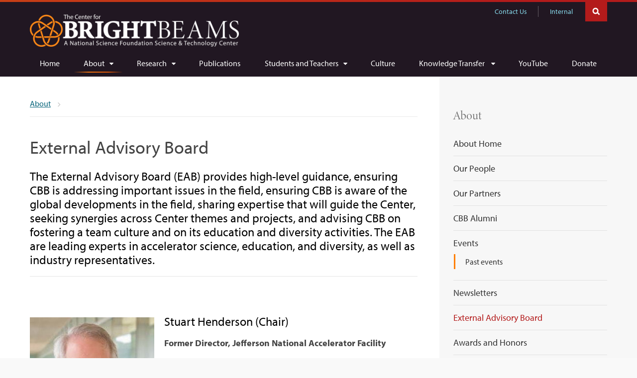

--- FILE ---
content_type: text/html; charset=UTF-8
request_url: https://cbb.cornell.edu/about/external-advisory-board
body_size: 11817
content:
<!DOCTYPE html>
<html lang="en" dir="ltr">
<head>
  <meta http-equiv="X-UA-Compatible" content="IE=edge">
  <meta charset="utf-8" />
<meta name="Generator" content="Drupal 11 (https://www.drupal.org)" />
<meta name="MobileOptimized" content="width" />
<meta name="HandheldFriendly" content="true" />
<meta name="viewport" content="width=device-width, initial-scale=1.0" />
<link rel="icon" href="/themes/custom/cwd_cbb/favicon.ico" type="image/vnd.microsoft.icon" />
<link rel="canonical" href="https://cbb.cornell.edu/about/external-advisory-board" />
<link rel="shortlink" href="https://cbb.cornell.edu/node/233" />

  <title>External Advisory Board | The Center for Bright Beams</title>
  <link rel="stylesheet" media="all" href="/sites/default/files/css/css_f7Gcjs0EpJAJYaUlvymBJpHRDvfKcAUxp-hJj7KFH8I.css?delta=0&amp;language=en&amp;theme=cwd_cbb&amp;include=eJx1jVEKAjEMBS8UzZFKkoYl225b2oib26uLfvrz4A0DI0WzeZ_JbYzAa_cF0qdino9B9U47nSDPnJiW4lY7U70tj2ptu7gw_8MeQ4s5aHPzSHqwZhQabr2Bnv6Wy6_zvbBiuR74qb0AKmg9og" />
<link rel="stylesheet" media="all" href="/sites/default/files/css/css_ZJ7QreXcoy4OdGVuz7nBUNP_a11pLpAAvOMRFVwjBA8.css?delta=1&amp;language=en&amp;theme=cwd_cbb&amp;include=eJx1jVEKAjEMBS8UzZFKkoYl225b2oib26uLfvrz4A0DI0WzeZ_JbYzAa_cF0qdino9B9U47nSDPnJiW4lY7U70tj2ptu7gw_8MeQ4s5aHPzSHqwZhQabr2Bnv6Wy6_zvbBiuR74qb0AKmg9og" />
<link rel="stylesheet" media="all" href="https://use.typekit.net/ljs6out.css" />

  <script type="application/json" data-drupal-selector="drupal-settings-json">{"path":{"baseUrl":"\/","pathPrefix":"","currentPath":"node\/233","currentPathIsAdmin":false,"isFront":false,"currentLanguage":"en"},"pluralDelimiter":"\u0003","suppressDeprecationErrors":true,"gtag":{"tagId":"G-332031GP8E","consentMode":false,"otherIds":[],"events":[],"additionalConfigInfo":{"cookie_domain":"cbb.cornell.edu"}},"ajaxPageState":{"libraries":"eJxtjksOwyAMRC9EwpGQgRF1QmILXDXcvulHqlp1M9KbeYtJKzKbtGCsOryKKlpo2MTg0vf4zKW7dMshUocvVSLVqduovJdPfwFltKmnxmovP8X4T3_UNhQrm8NubCNgi8g-kRrL7nDYKa8-t6tSnd_oikipCEbFlzN-eaaFDtdHN2z-cekOSTBaOQ","theme":"cwd_cbb","theme_token":null},"ajaxTrustedUrl":[],"data":{"extlink":{"extTarget":false,"extTargetAppendNewWindowDisplay":true,"extTargetAppendNewWindowLabel":"(opens in a new window)","extTargetNoOverride":false,"extNofollow":false,"extTitleNoOverride":false,"extNoreferrer":false,"extFollowNoOverride":false,"extClass":"0","extLabel":"(link is external)","extImgClass":false,"extSubdomains":true,"extExclude":"","extInclude":"","extCssExclude":".no-extlink, .cwd-basic, .link-button","extCssInclude":"","extCssExplicit":"#main-article","extAlert":false,"extAlertText":"This link will take you to an external web site. We are not responsible for their content.","extHideIcons":false,"mailtoClass":"mailto","telClass":"","mailtoLabel":"(link sends email)","telLabel":"(link is a phone number)","extUseFontAwesome":false,"extIconPlacement":"append","extPreventOrphan":false,"extFaLinkClasses":"fa fa-external-link","extFaMailtoClasses":"fa fa-envelope-o","extAdditionalLinkClasses":"","extAdditionalMailtoClasses":"","extAdditionalTelClasses":"","extFaTelClasses":"fa fa-phone","allowedDomains":[],"extExcludeNoreferrer":""}},"ckeditor_tippy":{"followCursor":false,"interactive":false,"placement":"top"},"user":{"uid":0,"permissionsHash":"13b6fda40ebb310b5ebc65cc542763d9631c557466d21557447bca15ba52c27f"}}</script>
<script src="/core/assets/vendor/jquery/jquery.min.js?v=4.0.0-rc.1"></script>
<script src="/sites/default/files/js/js_DP-1uOR4Ne5vj-PbbaNFXaf_Jkt5SGDR75zJKhLNLUE.js?scope=header&amp;delta=1&amp;language=en&amp;theme=cwd_cbb&amp;include=eJxdilEOwjAMQy_UrUeq0jQK3QKJ0iC22zPBJMR-nmX74Uqth3qJbrZnUzPy4nTXoIT_54fLSPhqpcKgzKIVZBqxS3_wb78RNPJpoHeLr4-1XnXa4sg1N38ayHzWxKosVAI484Frn2GB7Q3EN0cz"></script>
<script src="/modules/contrib/google_tag/js/gtag.js?t8vq00"></script>

</head>
<body class="path-node page-node-type-page secondary-page cu-seal cu-gray sidebar sidebar-right sidebar-tint sidebar-tint-edge has-sidebar-primary no-sidebar-secondary">

  <div id="skipnav"><a href="#main">Skip to main content</a></div>

  <div class="band" id="super-header">
  <div id="cu-search" class="cu-search">
  <div class="container-fluid">
    <form id="cu-search-form" role="search" action="/search/node/" method="get">
      <label for="cu-search-query" class="sr-only">Search:</label>
      <input type="text" id="cu-search-query" name="keys" value="" size="30">
      <button name="btnG" id="cu-search-submit" type="submit" value="go"><span class="sr-only">Submit search</span></button>
    </form>
  </div>
</div>
  <header id="cu-header" aria-label="Site banner">
    <div class="cu45-helper"></div>
    <div class="container-fluid cu-brand">
      <h1><a href="/"><img src="/themes/custom/cwd_cbb/images/cbb/cbb_banner_full_white960.png" width="960" height="148" alt="The Center for Bright Beams, A National Science Foundation Science and Technology Center"></a></h1>
      <div class="buttons">
        <button class="mobile-button" id="mobile-nav">Main Menu</button>
        <button class="mobile-button" id="cu-search-button">Toggle Search Form</button>
          <nav id="utility-navigation" aria-label="Supplementary Navigation">
  
              <ul class="menu list-menu links">
                    <li class="menu-item">
        <a href="mailto:cbbinfo@cornell.edu">Contact Us</a>
              </li>
                <li class="menu-item">
        <a href="/internal-resources" data-drupal-link-system-path="node/339">Internal</a>
              </li>
        </ul>
  


</nav>


      </div>
    </div>
  </header>

  <header id="site-header" aria-label="Site navigation">
      <nav class="dropdown-menu dropdown-menu-on-demand" id="main-navigation" aria-label="Main Navigation">
  <div class="container-fluid">
    <a id="mobile-home" href="/"><span class="sr-only">Home</span></a>
              
              <ul class="menu list-menu links">
                    <li class="menu-item">
        <a href="/welcome" data-drupal-link-system-path="node/24">Home</a>
              </li>
                <li class="menu-item menu-item--expanded menu-item--active-trail">
        <a href="/about" data-drupal-link-system-path="node/456">About</a>
                                <ul class="menu list-menu links">
                    <li class="menu-item">
        <a href="/about" data-drupal-link-system-path="node/456">About Home</a>
              </li>
                <li class="menu-item">
        <a href="/about/people" data-drupal-link-system-path="about/people">Our People</a>
              </li>
                <li class="menu-item">
        <a href="/about/our-partners" data-drupal-link-system-path="node/690">Our Partners</a>
              </li>
                <li class="menu-item">
        <a href="/about/cbb-alumni" data-drupal-link-system-path="node/125">CBB Alumni</a>
              </li>
                <li class="menu-item menu-item--collapsed">
        <a href="/about/events" data-drupal-link-system-path="about/events">Events</a>
              </li>
                <li class="menu-item">
        <a href="https://cbb.cornell.edu/spotlights?spotlight-category-tid=9">Newsletters</a>
              </li>
                <li class="menu-item menu-item--active-trail">
        <a href="/about/external-advisory-board" data-drupal-link-system-path="node/233" class="is-active" aria-current="page">External Advisory Board</a>
              </li>
                <li class="menu-item">
        <a href="https://cbb.cornell.edu/awards-honors-and-appointments">Awards and Honors</a>
              </li>
                <li class="menu-item">
        <a href="/careers" data-drupal-link-system-path="node/337">Job Opportunities</a>
              </li>
                <li class="menu-item">
        <a href="/about/community-engagement" data-drupal-link-system-path="node/462">Community Engagement</a>
              </li>
        </ul>
  
              </li>
                <li class="menu-item menu-item--expanded">
        <a href="/research" data-drupal-link-system-path="node/63">Research</a>
                                <ul class="menu list-menu links">
                    <li class="menu-item">
        <a href="/research" data-drupal-link-system-path="node/63">Research Home</a>
              </li>
                <li class="menu-item menu-item--collapsed">
        <a href="/research/beam-production" data-drupal-link-system-path="node/443">Beam Production</a>
              </li>
                <li class="menu-item menu-item--collapsed">
        <a href="/research/beam-acceleration" data-drupal-link-system-path="node/64">Beam Acceleration</a>
              </li>
                <li class="menu-item menu-item--collapsed">
        <a href="/research/beam-dynamics-and-control" data-drupal-link-system-path="node/65">Beam Dynamics and Control</a>
              </li>
                <li class="menu-item">
        <a href="https://cbb.cornell.edu/research/cbb-research-ecosystem">Research Ecosystem</a>
              </li>
                <li class="menu-item">
        <a href="/research/research-highlights" data-drupal-link-system-path="research/research-highlights">Research Highlights</a>
              </li>
        </ul>
  
              </li>
                <li class="menu-item">
        <a href="/publications" data-drupal-link-system-path="node/29">Publications</a>
              </li>
                <li class="menu-item menu-item--expanded">
        <a href="/outreach" data-drupal-link-system-path="node/35">Students and Teachers</a>
                                <ul class="menu list-menu links">
                    <li class="menu-item">
        <a href="/outreach" data-drupal-link-system-path="node/35">Students and Teachers Home</a>
              </li>
                <li class="menu-item menu-item--collapsed">
        <a href="/students-and-teachers/undergraduate-students" data-drupal-link-system-path="node/32">For Undergraduate Students</a>
              </li>
                <li class="menu-item">
        <a href="/students-and-teachers/teachers" data-drupal-link-system-path="node/486">For Teachers</a>
              </li>
                <li class="menu-item">
        <a href="https://cbb.cornell.edu/students-and-teachers/students/research-experience-undergraduates-reu">Research Experience for Undergrads</a>
              </li>
                <li class="menu-item">
        <a href="/students-and-teachers/resources-cbb-students" data-drupal-link-system-path="node/342">Resources for CBB Students</a>
              </li>
        </ul>
  
              </li>
                <li class="menu-item">
        <a href="/culture-and-inclusion" title="Diversity and Inclusion at CBB" data-drupal-link-system-path="node/496">Culture</a>
              </li>
                <li class="menu-item menu-item--expanded">
        <a href="https://cbb.cornell.edu/knowledge-transfer-new">Knowledge Transfer </a>
                                <ul class="menu list-menu links">
                    <li class="menu-item">
        <a href="/knowledge-transfer/knowledge-transfer" data-drupal-link-system-path="node/799">Knowledge Transfer Home</a>
              </li>
                <li class="menu-item">
        <a href="/knowledge-transfer/our-patents-and-discoveries" data-drupal-link-system-path="node/804">Our Patents and Discoveries</a>
              </li>
                <li class="menu-item">
        <a href="/knowledge-transfer/transferred-technology" data-drupal-link-system-path="node/896">Transferred Technology</a>
              </li>
                <li class="menu-item">
        <a href="/knowledge-transfer/our-people-shaping-future" data-drupal-link-system-path="node/805">Our People - Shaping the Future</a>
              </li>
                <li class="menu-item">
        <a href="/knowledge-transfer/team-science-best-practices" data-drupal-link-system-path="node/895">Team Science Best Practices</a>
              </li>
        </ul>
  
              </li>
                <li class="menu-item">
        <a href="https://www.youtube.com/channel/UCLLGLeOr-UUnws3RxbTK1NQ">YouTube</a>
              </li>
                <li class="menu-item">
        <a href="/donate" data-drupal-link-system-path="node/978">Donate</a>
              </li>
        </ul>
  


      </div>
</nav>


  </header>

  </div>

  
    <div id="main-content" class="band">
  <main id="main" class="container-fluid aria-target" tabindex="-1">

    <div class="row">
      <div id="sidebar-top" class="secondary">
            <h2 class="menu-block-title"><a href="/about" class="menu-item--active-trail" data-drupal-link-system-path="node/456">About</a></h2>
<nav class="secondary-navigation drupal-section-navigation mobile-expander" aria-label="Section Navigation">
  
              <ul class="menu">
                    <li class="menu-item">
        <a href="/about" data-drupal-link-system-path="node/456">About Home</a>
              </li>
                <li class="menu-item">
        <a href="/about/people" data-drupal-link-system-path="about/people">Our People</a>
              </li>
                <li class="menu-item">
        <a href="/about/our-partners" data-drupal-link-system-path="node/690">Our Partners</a>
              </li>
                <li class="menu-item">
        <a href="/about/cbb-alumni" data-drupal-link-system-path="node/125">CBB Alumni</a>
              </li>
                <li class="menu-item menu-item--expanded">
        <a href="/about/events" data-drupal-link-system-path="about/events">Events</a>
                                <ul class="menu">
                    <li class="menu-item">
        <a href="/about/events/archive" data-drupal-link-system-path="about/events/archive">Past events</a>
              </li>
        </ul>
  
              </li>
                <li class="menu-item">
        <a href="https://cbb.cornell.edu/spotlights?spotlight-category-tid=9">Newsletters</a>
              </li>
                <li class="menu-item menu-item--active-trail">
        <a href="/about/external-advisory-board" data-drupal-link-system-path="node/233" class="is-active" aria-current="page">External Advisory Board</a>
              </li>
                <li class="menu-item">
        <a href="https://cbb.cornell.edu/awards-honors-and-appointments">Awards and Honors</a>
              </li>
                <li class="menu-item">
        <a href="/careers" data-drupal-link-system-path="node/337">Job Opportunities</a>
              </li>
                <li class="menu-item">
        <a href="/about/community-engagement" data-drupal-link-system-path="node/462">Community Engagement</a>
              </li>
        </ul>
  


</nav>



        </div>
            <article id="main-article" class="primary">

          <div id="block-cwd-cbb-breadcrumbs" class="block block-system block-system-breadcrumb-block">
  
    
        <nav class="breadcrumb" aria-labelledby="system-breadcrumb">
    <h2 id="system-breadcrumb" class="visually-hidden">Breadcrumb</h2>
    <ul class="list-menu">
          <li>
                  <a href="/about"><span class="limiter">About</span></a>
              </li>
        </ul>
  </nav>

  </div>



        
        <section>

            <div data-drupal-messages-fallback class="hidden"></div>


  
  <h1>External Advisory Board</h1>




  
  
    

  <div class="field-body double-margin">
  <h3>The External Advisory Board (EAB) provides high-level guidance, ensuring CBB is addressing important issues in the field, ensuring CBB is aware of the global developments in the field, sharing expertise that will guide the Center, seeking synergies across Center themes and projects, and advising CBB on fostering a team culture and on its education and diversity activities. The EAB are leading experts in accelerator science, education, and diversity, as well as industry representatives.</h3><hr><p>&nbsp;</p><div data-langcode="en" data-entity-type="media" data-entity-uuid="ae13b0e6-6b83-4224-b80a-87993d891c94" data-embed-button="images" data-entity-embed-display="view_mode:media.medium_sized" class="align-left embedded-entity" data-entity-embed-display-settings="[]">

          <img loading="lazy" src="/sites/default/files/styles/medium/public/2021-03/EAB_Stuart_Henderson_1.jpeg?itok=0gDcMs_h" width="250" height="269" alt="Stuart Henderson">



  
</div>
<h3>Stuart Henderson (Chair)</h3><h4><strong>Former Director, Jefferson National Accelerator Facility</strong></h4><p><span>Dr. Henderson has a distinguished history at national laboratories and large-scale projects. He is the former Director of Jefferson Lab, which he led for nearly eight years.&nbsp; In that time he led the lab's transition to 12 GeV operations of the CEBAF facility, as well as working with Brookhaven National Laboratory to build the team for the Electron-Ion Collider Project.&nbsp; &nbsp;He led the team planning the upgrade of the Advanced Photon Source at Argonne National Laboratory, and before that he served as Associate Director for Accelerators at Fermi National Accelerator Laboratory and led the commissioning of the Spallation Neutron Source at Oak Ridge National Laboratory. He brings extensive experience both superconducting linear accelerators, storage rings and accelerator science and technology.</span></p><p>&nbsp;</p><div data-langcode="en" data-entity-type="media" data-entity-uuid="832ab8fc-49e2-4f1f-a0a9-f167e1129693" data-embed-button="images" data-entity-embed-display="view_mode:media.medium_sized" class="align-left embedded-entity" data-entity-embed-display-settings="[]">

          <img loading="lazy" src="/sites/default/files/styles/medium/public/2021-03/EAB_Bruce_Carlsten_1.jpeg?itok=rWZxdtSm" width="250" height="313" alt="Bruce Carlsten">



  
</div>
<h3>Bruce Carlsten</h3><h4><strong>Accelerator physicist at the Los Alamos National Laboratory</strong></h4><p>Dr. Carlsten's main research interests are the generation and manipulation of high-brightness electron beams, development of high-frequencies RF sources, and X-ray free electron laser theory and technology. He was a pioneer in the development of RF photoinjectors and is credited with the discovery of the emittance compensation technique, which has allowed photoinjectors to generate exceptionally bright electron beams. He is a Fellow of the IEEE, the American Physical Society, and the Los Alamos National laboratory. He is also a Member-at-Large of the Executive Committee of the IEEE Plasma Sciences and Application Technical Committee, the Chair of the Program Advisory Committee for Brookhaven's Accelerator Test Facility, and Chair of the Advanced and Novel Accelerator Panel for the International Committee for Future Accelerators.</p><p>&nbsp;</p><div data-langcode="en" data-entity-type="media" data-entity-uuid="f29f25a8-29f5-4f95-9c14-c73e51497d87" data-embed-button="images" data-entity-embed-display="view_mode:media.medium_sized" class="align-left embedded-entity" data-entity-embed-display-settings="[]">

          <img loading="lazy" src="/sites/default/files/styles/medium/public/2021-05/EAB_Paul_Gueye.jpeg?itok=piOVbqQo" width="250" height="314" alt="Paul Gueye">



  
</div>
<h3>Paul Gueye</h3><h4><strong>Scientist at the Facility for Rare Isotope Beams at Michigan State University</strong></h4><p>Prior to joining the EAB, Dr. Gueye was the Chair of the Physics Department at Hampton University with expertise in the applications of unpolarized and polarized electron beams to nuclear physics. Dr. Gueye worked to bring a thermo-ionic gun from Jefferson Lab's Continuous Electron Beam Accelerator Facility (CEBAF) as a Low Energy Linear Accelerator (LELIA), the first such accelerator at a Historically Black College University (HBCU). Dr. Gueye is a past President of the National Society of Black Physicists, former advisor for the USPAS, and brings experience in increasing diversity in the field of accelerator physics.</p><p>&nbsp;</p><div data-langcode="en" data-entity-type="media" data-entity-uuid="0b2581f6-43c9-4798-8110-df0ab26f7f4f" data-embed-button="images" data-entity-embed-display="view_mode:media.medium_sized" class="align-left embedded-entity" data-entity-embed-display-settings="[]">

          <img loading="lazy" src="/sites/default/files/styles/medium/public/2021-03/EAB_Kara_Hall_0.jpeg?itok=ExeNR4cL" width="250" height="301" alt="Kara Hall">



  
</div>
<h3>Kara Hall (emerita)</h3><h4><strong>Director, Science of Team Science Team, National Cancer Institute</strong></h4><p>Dr. Hall is the Director of the Science of Team Science (SciTS), the Director of the Theories Initiative, health scientist, and program director in the Behavioral Research Program of the Division of Cancer Control and Population Sciences at National Cancer Institute (NCI) of the National Institutes of Health (NIH). Dr. Hall helped launch and build the SciTS field through her leadership conducting empirical studies, developing conceptual frameworks, creating practical strategies and resources as well as activities such as editing special journal issues, chairing the Annual SciTS Conferences (2013-2017). Her work aims to build an evidence base for effective team science approaches and support the translation of emerging knowledge into policies and practices. She regularly delivers keynotes to stakeholders throughout the scientific enterprise, including forums for government representatives, scientists, and university administrators and regularly serves on advisory committees of large complex research initiatives and for funding organizations and federal agencies (e.g., USAF, PCORI, NSF, ARO, OSTP). Notably, she served as a member of The National Academies Committee on the Science of Team Science (2012-15), which produced the report <em>Enhancing the Effectiveness of Team Science</em> (listed in the top 25 most downloaded National Academies Press reports out of the more than 9000 released online since 1994). While at NCI, Dr. Hall has helped advance research areas such as dissemination and implementation science, system science approaches, teams/groups in health and healthcare and promote the use, testing, and development of health behavior theory in cancer prevention and control research. Prior to arriving at NCI, Dr. Hall's program of research included the development of behavioral science methodologies such as the design of survey protocols, meta-analytic techniques for health behavior theory testing, as well as on applications of health behavior theory to multiple content areas and the development of interventions to foster health promotion and disease prevention behaviors. Dr. Hall earned her PhD at the University of Rhode Island (URI) in Psychology with specializations in clinical psychology, neuropsychology, and behavioral science.</p><div data-langcode="en" data-entity-type="media" data-entity-uuid="7aa5d5d2-b041-4ab9-8186-26d0746db213" data-embed-button="images" data-entity-embed-display="view_mode:media.medium_sized" class="align-left embedded-entity" data-entity-embed-display-settings="[]">

          <img loading="lazy" src="/sites/default/files/styles/medium/public/2021-05/EAB_Katherine_Harkay.jpg?itok=OKk3mLQO" width="250" height="314" alt="Katherine Harkay">



  
</div>
<p>&nbsp;</p><h3>Katherine Harkay (emerita)</h3><h4><strong>Senior Physicist at Argonne National Laboratory</strong></h4><p><span>Dr. Harkay&nbsp;received a PhD in accelerator physics from Purdue University. She then joined the Advanced Photon Source (APS) where presently, she is an APS Machine Manager and APS Upgrade Level 3 Manager for Injectors. She co-led the successful commissioning of several superconducting undulators at the APS. Other research interests include beam-induced heat loads, electron cloud effects in accelerators, and beam intensity limits. She holds two patents in ultra-high brightness photocathode R&amp;D. Dr. Harkay is a Fellow of the American Physical Society, is past-chair of the IEEE-NPSS PAST Technical Committee, and serves on the machine advisory committee for the Australian Synchrotron. In the past, she chaired the Fermilab Accelerator Advisory Committee, served on advisory committees for FACET, PEP-II, and ATF (BNL), and served on the Amer. Phys. Society Division of Beams Fellowship and PhD Dissertation Award selection committees. Over the past 10 years, she has advised five undergraduates and one PhD student. She has 23 journal publications, several of these with students, and 35 invited talks.</span>&nbsp;</p><div data-langcode="en" data-entity-type="media" data-entity-uuid="bda5d7a9-a985-4522-a80e-f2d98ebb5d78" data-embed-button="images" data-entity-embed-display="view_mode:media.medium_sized" class="align-left embedded-entity" data-entity-embed-display-settings="[]">

          <img loading="lazy" src="/sites/default/files/styles/medium/public/2021-05/EAB_Erik_Hosler.jpeg?itok=Wy806Bis" width="250" height="313" alt="Erik Hosler">



  
</div>
<h3>Erik Hosler (emeritus)</h3><p><strong>Founder, FylEx and xLight</strong></p><p>Dr. Hosler is the founder of FylEx, a photonic solutions company for industry and national security applications.&nbsp;Previously, he led xLight, an accelerator-based light source company focused on revolutionizing lithography, metrology and inspection utilizing free-electron lasers, from idea to fully operational design. He was also the patterning lead and strategist for PsiQuantum LLC, a silicon photonics quantum computing company as well as the Lead EUV Technologist at GlobalFoundries, responsible for driving industrialization efforts of EUV technology for high-volume manufacturing readiness across all aspects of the infrastructure. He is an expert in the field of light source technologies and applications from the scientific to industrial and national security.</p><p>&nbsp;</p><div data-langcode="en" data-entity-type="media" data-entity-uuid="ef3760f1-292e-4979-a6c2-e9ccc630f4ce" data-embed-button="images" data-entity-embed-display="view_mode:media.medium_sized" class="align-left embedded-entity" data-entity-embed-display-settings="[]">

          <img loading="lazy" src="/sites/default/files/styles/medium/public/2021-05/EAB_Zhirong_Huang.jpg?itok=XV4xixUO" width="250" height="312" alt="Zhirong Huang">



  
</div>
<h3>Zhirong Huang</h3><h4><strong>Director of Accelerator Research Division at SLAC</strong></h4><p>Dr. Huang obtained a PhD in beam physics from Stanford University in 1998. Since then, he has worked on various aspects of accelerator and Free Electron Laser (FEL) physics for over two decades. At Argonne National Lab, he joined the APS team that first demonstrated the saturation of a short-wavelength SASE FEL. After returning to SLAC in 2002, he worked on the research, design, commissioning and operation of the world's first hard X-ray FEL, and led its FEL R&amp;D program from 2011-2016. He won the US Particle Accelerator School Prize for Achievement in Accelerator Science in 2011, the International FEL prize in 2014, and was elected to the APS fellowship in 2015. He is a professor at Stanford's Applied Physics department. He published more than 300 papers and co-authored a textbook on "Synchrotron Radiation and Free-Electron Lasers" that was published by Cambridge University Press in 2017.</p><div data-langcode="en" data-entity-type="media" data-entity-uuid="e7f78f43-5190-4698-878b-275ea9f49ea6" data-embed-button="images" data-entity-embed-display="view_mode:media.medium_sized" class="align-left embedded-entity" data-entity-embed-display-settings="[]">

          <img loading="lazy" src="/sites/default/files/styles/medium/public/2021-03/EAB_Bryan_Reed_0.jpeg?itok=PEOGC7wm" width="250" height="250" alt="Bryan Reed">



  
</div>
<h3>Bryan Reed</h3><h4><strong>Chief Technology Officer at Integrated Dynamic Electron Solutions (IDES)</strong></h4><p>Bryan Reed is a physicist and electron microscopist with interests in nanoscience, materials physics, applied mathematics, and instrumentation development. Bryan was heavily involved with the development of the dynamic transmission electron microscope (DTEM) at Lawrence Livermore National Laboratory, in parallel with studies of grain boundary engineering and dynamics of materials under extreme conditions. He is now the CTO of Integrated Dynamic Electron Solutions, Inc. and is working on a variety of time-resolved TEM technologies ranging from ultrafast stroboscopic systems to kilohertz-scale compressive video acquisition and all time scales in between.</p><div data-langcode="en" data-entity-type="media" data-entity-uuid="e77c28b1-c930-4be1-b549-0a98d8bb22e1" data-embed-button="images" data-entity-embed-display="view_mode:media.medium_sized" class="align-left embedded-entity" data-entity-embed-display-settings="[]">

          <img loading="lazy" src="/sites/default/files/styles/medium/public/2021-05/EAB_Peter_Voorhees.jpg?itok=azg6Bx62" width="250" height="315" alt="Peter Voorhees">



  
</div>
<h3>Peter Voorhees</h3><h4><strong>Frank C. Engelhart Professor of Materials Science and Engineering, and(by courtesy) Professor of Engineering Sciences and Applied Mathematics at Northwestern University</strong></h4><p>Professor Voorhees is Director of the Center for Hierarchical Materials Design and co-Director of the Northwestern-Argonne Institute for Science and Engineering. He is focused on the kinetics of phase transformations using experiment, simulation, and theory. These phase transformations range from the growth of nanowires from the vapor and graphene, to the solidification of alloys. He measures the evolution of interfacial morphology during phase transformations using techniques such as time resolved three-dimensional X-ray tomography and automated serial sectioning. Dr. Voorhees was elected to the American Academy of Arts and Sciences in 2016, is a fellow of the Minerals, Metals and Materials Society, the American Physical Society, ASM International, and has won many prestigious awards in teaching and research.</p><div data-langcode="en" data-entity-type="media" data-entity-uuid="b1c474d9-7ead-4d3a-b305-08d8048a3a8b" data-embed-button="images" data-entity-embed-display="view_mode:media.medium_sized" class="align-left embedded-entity" data-entity-embed-display-settings="[]">

          <img loading="lazy" src="/sites/default/files/styles/medium/public/2021-05/EAB_Yimei_Zhu.jpg?itok=cP8-DfVc" width="250" height="315" alt="Yimei Zhu">



  
</div>
<h3>Yimei Zhu</h3><h4><strong>Senior Physicist , Brookhaven National Laboratory</strong></h4><p>Dr. Zhu is a Group Leader at the Division of Condensed Matter Physics and Materials Science, BNL. His area of research is electron microscopy methodology, instrumentation, and applications, especially related to quantum and energy materials. Over the past 15 years he has been combining modern electron microscopy with accelerator technologies for RF-driven pulsed and ultrafast high-energy electron diffraction and microscopy. In addition to many awards and honors, he is the founder of the Institute for Advanced Electron Microscopy and the co-founder of Center of Functional Nanomaterials, BNL. He is a Fellow of American Physical Society, Microscopy Society of America, and the American Association for Advancement of Science and Materials Research Society. Dr. Zhu has delivered over 300 invited talks at international conferences, authored or co-authored more than 500 peer reviewed journal articles, and authored or edited several books.</p></div>




          
        </section>

        
      </article>
          </div>

  </main>
</div>





  

  <footer aria-label="Site Footer">
  <div class="main-footer">
    <div class="container-fluid sidebar-left">
      <div class="row">
        <div class="primary">
            <div id="block-footer-maincontent" class="block block-block-content block-block-content13c9b8f6-8517-4d12-80d2-3fcc19000ba9">
  
    
      
            <div><h3 class="sr-only">Follow us on:</h3>

<div class="flex-grid">
<div class="flex-5">
<h2><a href="https://www.nsf.gov"><img alt="National Science Foundation" class="nsf" height="480" src="/themes/custom/cwd_cbb/images/cbb/nsf_white480.png" width="480" loading="lazy"></a></h2>

<p>CBB research is conducted with major support from the National Science Foundation under Grant No. PHY-1549132.</p>
</div>

<div class="flex-7">
<p class="full-margin">©2021 Center for Bright Beams</p>

<h2 class="sr-only">Quick Links</h2>

<!--
<ul class="custom no-bullet inline">
	<li><a href="mailto:cbbinfo@cornell.edu">Contact Us</a></li>
</ul>
-->

<div class="social">
<h2 class="sr-only">Follow us on:</h2>
<a href="https://www.facebook.com/BrighterBeams"><img alt="Facebook" height="30" src="/themes/custom/cwd_base/images/layout/icon_facebook.svg" width="30" loading="lazy"></a> <a href="https://twitter.com/BrighterBeams"><img alt="Twitter" height="30" src="/themes/custom/cwd_base/images/layout/icon_twitter.svg" width="30" loading="lazy"></a> <a href="https://www.instagram.com/brighterbeams/"><img alt="Instagram" height="30" src="/themes/custom/cwd_base/images/layout/icon_instagram.svg" width="30" loading="lazy"></a> <a href="https://www.youtube.com/channel/UCLLGLeOr-UUnws3RxbTK1NQ"><img alt="YouTube" height="30" src="/themes/custom/cwd_base/images/layout/icon_youtube.svg" width="30" loading="lazy"></a> <a href="https://www.linkedin.com/company/brightbeams"><img alt="LinkedIn" height="30" src="/themes/custom/cwd_base/images/layout/icon_linkedin.svg" width="30" loading="lazy"></a></div>
</div>
</div>
</div>
      
  </div>


        </div>
        <div class="secondary">
            <div id="block-footer-contact" class="block block-block-content block-block-contentfb5636fa-d633-4514-b8ca-db7e2b777d61">
  
    
      
            <div><h2>The Center for Bright Beams</h2>

<p>457 Physical Sciences Building<br>
Cornell University<br>
245 East Ave<br>
Ithaca, NY 14853</p>

<p><a class="link-block" href="https://cbb.cornell.edu/contact/connect_with_us">Contact Us</a></p></div>
      
  </div>


        </div>
      </div>
    </div>
  </div>
  <div class="sub-footer">
    <div class="container-fluid sidebar-left">
      <div class="row">
        <div class="content footer-accessibility vertical-align">
          <p>If you have a disability and are having trouble accessing information on this website or need materials in an alternate format, contact <a href="mailto:web-accessibility@cornell.edu">web-accessibility@cornell.edu</a> for assistance.</p>
        </div>
      </div>
      
    </div>
  </div>
</footer>

  <script src="/sites/default/files/js/js_IpIfJLHWAE2Ms2J9VfK2JqM0T-aJ94d1LHVYWU_hsa8.js?scope=footer&amp;delta=0&amp;language=en&amp;theme=cwd_cbb&amp;include=eJxdilEOwjAMQy_UrUeq0jQK3QKJ0iC22zPBJMR-nmX74Uqth3qJbrZnUzPy4nTXoIT_54fLSPhqpcKgzKIVZBqxS3_wb78RNPJpoHeLr4-1XnXa4sg1N38ayHzWxKosVAI484Frn2GB7Q3EN0cz"></script>
<script src="//unpkg.com/@popperjs/core@2.11.8/dist/umd/popper.min.js"></script>
<script src="/sites/default/files/js/js_PRBh58UNgHcva8q4qyEA37ym_0OpnYHork2E25LCqIY.js?scope=footer&amp;delta=2&amp;language=en&amp;theme=cwd_cbb&amp;include=eJxdilEOwjAMQy_UrUeq0jQK3QKJ0iC22zPBJMR-nmX74Uqth3qJbrZnUzPy4nTXoIT_54fLSPhqpcKgzKIVZBqxS3_wb78RNPJpoHeLr4-1XnXa4sg1N38ayHzWxKosVAI484Frn2GB7Q3EN0cz"></script>

  <!-- Emergency Banner removed March 2021  -->
  <!-- <script src="https://embanner.univcomm.cornell.edu/OWC-emergency-banner.js" type="text/javascript" async></script> -->
  <!-- SiteImprove Analytics -->
  <script type="text/javascript">
    (function() {
      var sz = document.createElement('script'); sz.type = 'text/javascript'; sz.async = true;
      sz.src = '//siteimproveanalytics.com/js/siteanalyze_6120104.js';
      var s = document.getElementsByTagName('script')[0]; s.parentNode.insertBefore(sz, s);
    })();
  </script>
  <script src="https://unpkg.com/@popperjs/core@2"></script>
  <script src="https://unpkg.com/tippy.js@6"></script>
</body>
</html>


--- FILE ---
content_type: text/javascript
request_url: https://cbb.cornell.edu/sites/default/files/js/js_PRBh58UNgHcva8q4qyEA37ym_0OpnYHork2E25LCqIY.js?scope=footer&delta=2&language=en&theme=cwd_cbb&include=eJxdilEOwjAMQy_UrUeq0jQK3QKJ0iC22zPBJMR-nmX74Uqth3qJbrZnUzPy4nTXoIT_54fLSPhqpcKgzKIVZBqxS3_wb78RNPJpoHeLr4-1XnXa4sg1N38ayHzWxKosVAI484Frn2GB7Q3EN0cz
body_size: 46090
content:
/* @license GPL-2.0-or-later https://www.drupal.org/licensing/faq */
!function(t,e){"object"==typeof exports&&"undefined"!=typeof module?module.exports=e(require("@popperjs/core")):"function"==typeof define&&define.amd?define(["@popperjs/core"],e):(t=t||self).tippy=e(t.Popper);}(this,(function(t){"use strict";var e="undefined"!=typeof window&&"undefined"!=typeof document,n=!!e&&!!window.msCrypto,r={passive:!0,capture:!0},o=function(){return document.body;};function i(t,e,n){if(Array.isArray(t)){var r=t[e];return null==r?Array.isArray(n)?n[e]:n:r;}return t;}function a(t,e){var n={}.toString.call(t);return 0===n.indexOf("[object")&&n.indexOf(e+"]")>-1;}function s(t,e){return "function"==typeof t?t.apply(void 0,e):t;}function u(t,e){return 0===e?t:function(r){clearTimeout(n),n=setTimeout((function(){t(r);}),e);};var n;}function p(t,e){var n=Object.assign({},t);return e.forEach((function(t){delete n[t];})),n;}function c(t){return [].concat(t);}function f(t,e){-1===t.indexOf(e)&&t.push(e);}function l(t){return t.split("-")[0];}function d(t){return [].slice.call(t);}function v(t){return Object.keys(t).reduce((function(e,n){return void 0!==t[n]&&(e[n]=t[n]),e;}),{});}function m(){return document.createElement("div");}function g(t){return ["Element","Fragment"].some((function(e){return a(t,e);}));}function h(t){return a(t,"MouseEvent");}function b(t){return !(!t||!t._tippy||t._tippy.reference!==t);}function y(t){return g(t)?[t]:function(t){return a(t,"NodeList");}(t)?d(t):Array.isArray(t)?t:d(document.querySelectorAll(t));}function w(t,e){t.forEach((function(t){t&&(t.style.transitionDuration=e+"ms");}));}function x(t,e){t.forEach((function(t){t&&t.setAttribute("data-state",e);}));}function E(t){var e,n=c(t)[0];return null!=n&&null!=(e=n.ownerDocument)&&e.body?n.ownerDocument:document;}function O(t,e,n){var r=e+"EventListener";["transitionend","webkitTransitionEnd"].forEach((function(e){t[r](e,n);}));}function C(t,e){for(var n=e;n;){var r;if(t.contains(n))return !0;n=null==n.getRootNode||null==(r=n.getRootNode())?void 0:r.host;}return !1;}var T={isTouch:!1},A=0;function L(){T.isTouch||(T.isTouch=!0,window.performance&&document.addEventListener("mousemove",D));}function D(){var t=performance.now();t-A<20&&(T.isTouch=!1,document.removeEventListener("mousemove",D)),A=t;}function k(){var t=document.activeElement;if(b(t)){var e=t._tippy;t.blur&&!e.state.isVisible&&t.blur();}}var R=Object.assign({appendTo:o,aria:{content:"auto",expanded:"auto"},delay:0,duration:[300,250],getReferenceClientRect:null,hideOnClick:!0,ignoreAttributes:!1,interactive:!1,interactiveBorder:2,interactiveDebounce:0,moveTransition:"",offset:[0,10],onAfterUpdate:function(){},onBeforeUpdate:function(){},onCreate:function(){},onDestroy:function(){},onHidden:function(){},onHide:function(){},onMount:function(){},onShow:function(){},onShown:function(){},onTrigger:function(){},onUntrigger:function(){},onClickOutside:function(){},placement:"top",plugins:[],popperOptions:{},render:null,showOnCreate:!1,touch:!0,trigger:"mouseenter focus",triggerTarget:null},{animateFill:!1,followCursor:!1,inlinePositioning:!1,sticky:!1},{allowHTML:!1,animation:"fade",arrow:!0,content:"",inertia:!1,maxWidth:350,role:"tooltip",theme:"",zIndex:9999}),P=Object.keys(R);function j(t){var e=(t.plugins||[]).reduce((function(e,n){var r,o=n.name,i=n.defaultValue;o&&(e[o]=void 0!==t[o]?t[o]:null!=(r=R[o])?r:i);return e;}),{});return Object.assign({},t,e);}function M(t,e){var n=Object.assign({},e,{content:s(e.content,[t])},e.ignoreAttributes?{}:function(t,e){return (e?Object.keys(j(Object.assign({},R,{plugins:e}))):P).reduce((function(e,n){var r=(t.getAttribute("data-tippy-"+n)||"").trim();if(!r)return e;if("content"===n)e[n]=r;else try{e[n]=JSON.parse(r);}catch(t){e[n]=r;}return e;}),{});}(t,e.plugins));return n.aria=Object.assign({},R.aria,n.aria),n.aria={expanded:"auto"===n.aria.expanded?e.interactive:n.aria.expanded,content:"auto"===n.aria.content?e.interactive?null:"describedby":n.aria.content},n;}function V(t,e){t.innerHTML=e;}function I(t){var e=m();return !0===t?e.className="tippy-arrow":(e.className="tippy-svg-arrow",g(t)?e.appendChild(t):V(e,t)),e;}function S(t,e){g(e.content)?(V(t,""),t.appendChild(e.content)):"function"!=typeof e.content&&(e.allowHTML?V(t,e.content):t.textContent=e.content);}function B(t){var e=t.firstElementChild,n=d(e.children);return {box:e,content:n.find((function(t){return t.classList.contains("tippy-content");})),arrow:n.find((function(t){return t.classList.contains("tippy-arrow")||t.classList.contains("tippy-svg-arrow");})),backdrop:n.find((function(t){return t.classList.contains("tippy-backdrop");}))};}function N(t){var e=m(),n=m();n.className="tippy-box",n.setAttribute("data-state","hidden"),n.setAttribute("tabindex","-1");var r=m();function o(n,r){var o=B(e),i=o.box,a=o.content,s=o.arrow;r.theme?i.setAttribute("data-theme",r.theme):i.removeAttribute("data-theme"),"string"==typeof r.animation?i.setAttribute("data-animation",r.animation):i.removeAttribute("data-animation"),r.inertia?i.setAttribute("data-inertia",""):i.removeAttribute("data-inertia"),i.style.maxWidth="number"==typeof r.maxWidth?r.maxWidth+"px":r.maxWidth,r.role?i.setAttribute("role",r.role):i.removeAttribute("role"),n.content===r.content&&n.allowHTML===r.allowHTML||S(a,t.props),r.arrow?s?n.arrow!==r.arrow&&(i.removeChild(s),i.appendChild(I(r.arrow))):i.appendChild(I(r.arrow)):s&&i.removeChild(s);}return r.className="tippy-content",r.setAttribute("data-state","hidden"),S(r,t.props),e.appendChild(n),n.appendChild(r),o(t.props,t.props),{popper:e,onUpdate:o};}N.$$tippy=!0;var H=1,U=[],_=[];function z(e,a){var p,g,b,y,A,L,D,k,P=M(e,Object.assign({},R,j(v(a)))),V=!1,I=!1,S=!1,N=!1,z=[],F=u(wt,P.interactiveDebounce),W=H++,X=(k=P.plugins).filter((function(t,e){return k.indexOf(t)===e;})),Y={id:W,reference:e,popper:m(),popperInstance:null,props:P,state:{isEnabled:!0,isVisible:!1,isDestroyed:!1,isMounted:!1,isShown:!1},plugins:X,clearDelayTimeouts:function(){clearTimeout(p),clearTimeout(g),cancelAnimationFrame(b);},setProps:function(t){if(Y.state.isDestroyed)return;at("onBeforeUpdate",[Y,t]),bt();var n=Y.props,r=M(e,Object.assign({},n,v(t),{ignoreAttributes:!0}));Y.props=r,ht(),n.interactiveDebounce!==r.interactiveDebounce&&(pt(),F=u(wt,r.interactiveDebounce));n.triggerTarget&&!r.triggerTarget?c(n.triggerTarget).forEach((function(t){t.removeAttribute("aria-expanded");})):r.triggerTarget&&e.removeAttribute("aria-expanded");ut(),it(),J&&J(n,r);Y.popperInstance&&(Ct(),At().forEach((function(t){requestAnimationFrame(t._tippy.popperInstance.forceUpdate);})));at("onAfterUpdate",[Y,t]);},setContent:function(t){Y.setProps({content:t});},show:function(){var t=Y.state.isVisible,e=Y.state.isDestroyed,n=!Y.state.isEnabled,r=T.isTouch&&!Y.props.touch,a=i(Y.props.duration,0,R.duration);if(t||e||n||r)return;if(et().hasAttribute("disabled"))return;if(at("onShow",[Y],!1),!1===Y.props.onShow(Y))return;Y.state.isVisible=!0,tt()&&($.style.visibility="visible");it(),dt(),Y.state.isMounted||($.style.transition="none");if(tt()){var u=rt(),p=u.box,c=u.content;w([p,c],0);}L=function(){var t;if(Y.state.isVisible&&!N){if(N=!0,$.offsetHeight,$.style.transition=Y.props.moveTransition,tt()&&Y.props.animation){var e=rt(),n=e.box,r=e.content;w([n,r],a),x([n,r],"visible");}st(),ut(),f(_,Y),null==(t=Y.popperInstance)||t.forceUpdate(),at("onMount",[Y]),Y.props.animation&&tt()&&function(t,e){mt(t,e);}(a,(function(){Y.state.isShown=!0,at("onShown",[Y]);}));}},function(){var t,e=Y.props.appendTo,n=et();t=Y.props.interactive&&e===o||"parent"===e?n.parentNode:s(e,[n]);t.contains($)||t.appendChild($);Y.state.isMounted=!0,Ct();}();},hide:function(){var t=!Y.state.isVisible,e=Y.state.isDestroyed,n=!Y.state.isEnabled,r=i(Y.props.duration,1,R.duration);if(t||e||n)return;if(at("onHide",[Y],!1),!1===Y.props.onHide(Y))return;Y.state.isVisible=!1,Y.state.isShown=!1,N=!1,V=!1,tt()&&($.style.visibility="hidden");if(pt(),vt(),it(!0),tt()){var o=rt(),a=o.box,s=o.content;Y.props.animation&&(w([a,s],r),x([a,s],"hidden"));}st(),ut(),Y.props.animation?tt()&&function(t,e){mt(t,(function(){!Y.state.isVisible&&$.parentNode&&$.parentNode.contains($)&&e();}));}(r,Y.unmount):Y.unmount();},hideWithInteractivity:function(t){nt().addEventListener("mousemove",F),f(U,F),F(t);},enable:function(){Y.state.isEnabled=!0;},disable:function(){Y.hide(),Y.state.isEnabled=!1;},unmount:function(){Y.state.isVisible&&Y.hide();if(!Y.state.isMounted)return;Tt(),At().forEach((function(t){t._tippy.unmount();})),$.parentNode&&$.parentNode.removeChild($);_=_.filter((function(t){return t!==Y;})),Y.state.isMounted=!1,at("onHidden",[Y]);},destroy:function(){if(Y.state.isDestroyed)return;Y.clearDelayTimeouts(),Y.unmount(),bt(),delete e._tippy,Y.state.isDestroyed=!0,at("onDestroy",[Y]);}};if(!P.render)return Y;var q=P.render(Y),$=q.popper,J=q.onUpdate;$.setAttribute("data-tippy-root",""),$.id="tippy-"+Y.id,Y.popper=$,e._tippy=Y,$._tippy=Y;var G=X.map((function(t){return t.fn(Y);})),K=e.hasAttribute("aria-expanded");return ht(),ut(),it(),at("onCreate",[Y]),P.showOnCreate&&Lt(),$.addEventListener("mouseenter",(function(){Y.props.interactive&&Y.state.isVisible&&Y.clearDelayTimeouts();})),$.addEventListener("mouseleave",(function(){Y.props.interactive&&Y.props.trigger.indexOf("mouseenter")>=0&&nt().addEventListener("mousemove",F);})),Y;function Q(){var t=Y.props.touch;return Array.isArray(t)?t:[t,0];}function Z(){return "hold"===Q()[0];}function tt(){var t;return !(null==(t=Y.props.render)||!t.$$tippy);}function et(){return D||e;}function nt(){var t=et().parentNode;return t?E(t):document;}function rt(){return B($);}function ot(t){return Y.state.isMounted&&!Y.state.isVisible||T.isTouch||y&&"focus"===y.type?0:i(Y.props.delay,t?0:1,R.delay);}function it(t){void 0===t&&(t=!1),$.style.pointerEvents=Y.props.interactive&&!t?"":"none",$.style.zIndex=""+Y.props.zIndex;}function at(t,e,n){var r;(void 0===n&&(n=!0),G.forEach((function(n){n[t]&&n[t].apply(n,e);})),n)&&(r=Y.props)[t].apply(r,e);}function st(){var t=Y.props.aria;if(t.content){var n="aria-"+t.content,r=$.id;c(Y.props.triggerTarget||e).forEach((function(t){var e=t.getAttribute(n);if(Y.state.isVisible)t.setAttribute(n,e?e+" "+r:r);else{var o=e&&e.replace(r,"").trim();o?t.setAttribute(n,o):t.removeAttribute(n);}}));}}function ut(){!K&&Y.props.aria.expanded&&c(Y.props.triggerTarget||e).forEach((function(t){Y.props.interactive?t.setAttribute("aria-expanded",Y.state.isVisible&&t===et()?"true":"false"):t.removeAttribute("aria-expanded");}));}function pt(){nt().removeEventListener("mousemove",F),U=U.filter((function(t){return t!==F;}));}function ct(t){if(!T.isTouch||!S&&"mousedown"!==t.type){var n=t.composedPath&&t.composedPath()[0]||t.target;if(!Y.props.interactive||!C($,n)){if(c(Y.props.triggerTarget||e).some((function(t){return C(t,n);}))){if(T.isTouch)return;if(Y.state.isVisible&&Y.props.trigger.indexOf("click")>=0)return;}else at("onClickOutside",[Y,t]);!0===Y.props.hideOnClick&&(Y.clearDelayTimeouts(),Y.hide(),I=!0,setTimeout((function(){I=!1;})),Y.state.isMounted||vt());}}}function ft(){S=!0;}function lt(){S=!1;}function dt(){var t=nt();t.addEventListener("mousedown",ct,!0),t.addEventListener("touchend",ct,r),t.addEventListener("touchstart",lt,r),t.addEventListener("touchmove",ft,r);}function vt(){var t=nt();t.removeEventListener("mousedown",ct,!0),t.removeEventListener("touchend",ct,r),t.removeEventListener("touchstart",lt,r),t.removeEventListener("touchmove",ft,r);}function mt(t,e){var n=rt().box;function r(t){t.target===n&&(O(n,"remove",r),e());}if(0===t)return e();O(n,"remove",A),O(n,"add",r),A=r;}function gt(t,n,r){void 0===r&&(r=!1),c(Y.props.triggerTarget||e).forEach((function(e){e.addEventListener(t,n,r),z.push({node:e,eventType:t,handler:n,options:r});}));}function ht(){var t;Z()&&(gt("touchstart",yt,{passive:!0}),gt("touchend",xt,{passive:!0})),(t=Y.props.trigger,t.split(/\s+/).filter(Boolean)).forEach((function(t){if("manual"!==t)switch(gt(t,yt),t){case "mouseenter":gt("mouseleave",xt);break;case "focus":gt(n?"focusout":"blur",Et);break;case "focusin":gt("focusout",Et);}}));}function bt(){z.forEach((function(t){var e=t.node,n=t.eventType,r=t.handler,o=t.options;e.removeEventListener(n,r,o);})),z=[];}function yt(t){var e,n=!1;if(Y.state.isEnabled&&!Ot(t)&&!I){var r="focus"===(null==(e=y)?void 0:e.type);y=t,D=t.currentTarget,ut(),!Y.state.isVisible&&h(t)&&U.forEach((function(e){return e(t);})),"click"===t.type&&(Y.props.trigger.indexOf("mouseenter")<0||V)&&!1!==Y.props.hideOnClick&&Y.state.isVisible?n=!0:Lt(t),"click"===t.type&&(V=!n),n&&!r&&Dt(t);}}function wt(t){var e=t.target,n=et().contains(e)||$.contains(e);"mousemove"===t.type&&n||function(t,e){var n=e.clientX,r=e.clientY;return t.every((function(t){var e=t.popperRect,o=t.popperState,i=t.props.interactiveBorder,a=l(o.placement),s=o.modifiersData.offset;if(!s)return !0;var u="bottom"===a?s.top.y:0,p="top"===a?s.bottom.y:0,c="right"===a?s.left.x:0,f="left"===a?s.right.x:0,d=e.top-r+u>i,v=r-e.bottom-p>i,m=e.left-n+c>i,g=n-e.right-f>i;return d||v||m||g;}));}(At().concat($).map((function(t){var e,n=null==(e=t._tippy.popperInstance)?void 0:e.state;return n?{popperRect:t.getBoundingClientRect(),popperState:n,props:P}:null;})).filter(Boolean),t)&&(pt(),Dt(t));}function xt(t){Ot(t)||Y.props.trigger.indexOf("click")>=0&&V||(Y.props.interactive?Y.hideWithInteractivity(t):Dt(t));}function Et(t){Y.props.trigger.indexOf("focusin")<0&&t.target!==et()||Y.props.interactive&&t.relatedTarget&&$.contains(t.relatedTarget)||Dt(t);}function Ot(t){return !!T.isTouch&&Z()!==t.type.indexOf("touch")>=0;}function Ct(){Tt();var n=Y.props,r=n.popperOptions,o=n.placement,i=n.offset,a=n.getReferenceClientRect,s=n.moveTransition,u=tt()?B($).arrow:null,p=a?{getBoundingClientRect:a,contextElement:a.contextElement||et()}:e,c=[{name:"offset",options:{offset:i}},{name:"preventOverflow",options:{padding:{top:2,bottom:2,left:5,right:5}}},{name:"flip",options:{padding:5}},{name:"computeStyles",options:{adaptive:!s}},{name:"$$tippy",enabled:!0,phase:"beforeWrite",requires:["computeStyles"],fn:function(t){var e=t.state;if(tt()){var n=rt().box;["placement","reference-hidden","escaped"].forEach((function(t){"placement"===t?n.setAttribute("data-placement",e.placement):e.attributes.popper["data-popper-"+t]?n.setAttribute("data-"+t,""):n.removeAttribute("data-"+t);})),e.attributes.popper={};}}}];tt()&&u&&c.push({name:"arrow",options:{element:u,padding:3}}),c.push.apply(c,(null==r?void 0:r.modifiers)||[]),Y.popperInstance=t.createPopper(p,$,Object.assign({},r,{placement:o,onFirstUpdate:L,modifiers:c}));}function Tt(){Y.popperInstance&&(Y.popperInstance.destroy(),Y.popperInstance=null);}function At(){return d($.querySelectorAll("[data-tippy-root]"));}function Lt(t){Y.clearDelayTimeouts(),t&&at("onTrigger",[Y,t]),dt();var e=ot(!0),n=Q(),r=n[0],o=n[1];T.isTouch&&"hold"===r&&o&&(e=o),e?p=setTimeout((function(){Y.show();}),e):Y.show();}function Dt(t){if(Y.clearDelayTimeouts(),at("onUntrigger",[Y,t]),Y.state.isVisible){if(!(Y.props.trigger.indexOf("mouseenter")>=0&&Y.props.trigger.indexOf("click")>=0&&["mouseleave","mousemove"].indexOf(t.type)>=0&&V)){var e=ot(!1);e?g=setTimeout((function(){Y.state.isVisible&&Y.hide();}),e):b=requestAnimationFrame((function(){Y.hide();}));}}else vt();}}function F(t,e){void 0===e&&(e={});var n=R.plugins.concat(e.plugins||[]);document.addEventListener("touchstart",L,r),window.addEventListener("blur",k);var o=Object.assign({},e,{plugins:n}),i=y(t).reduce((function(t,e){var n=e&&z(e,o);return n&&t.push(n),t;}),[]);return g(t)?i[0]:i;}F.defaultProps=R,F.setDefaultProps=function(t){Object.keys(t).forEach((function(e){R[e]=t[e];}));},F.currentInput=T;var W=Object.assign({},t.applyStyles,{effect:function(t){var e=t.state,n={popper:{position:e.options.strategy,left:"0",top:"0",margin:"0"},arrow:{position:"absolute"},reference:{}};Object.assign(e.elements.popper.style,n.popper),e.styles=n,e.elements.arrow&&Object.assign(e.elements.arrow.style,n.arrow);}}),X={mouseover:"mouseenter",focusin:"focus",click:"click"};var Y={name:"animateFill",defaultValue:!1,fn:function(t){var e;if(null==(e=t.props.render)||!e.$$tippy)return {};var n=B(t.popper),r=n.box,o=n.content,i=t.props.animateFill?function(){var t=m();return t.className="tippy-backdrop",x([t],"hidden"),t;}():null;return {onCreate:function(){i&&(r.insertBefore(i,r.firstElementChild),r.setAttribute("data-animatefill",""),r.style.overflow="hidden",t.setProps({arrow:!1,animation:"shift-away"}));},onMount:function(){if(i){var t=r.style.transitionDuration,e=Number(t.replace("ms",""));o.style.transitionDelay=Math.round(e/10)+"ms",i.style.transitionDuration=t,x([i],"visible");}},onShow:function(){i&&(i.style.transitionDuration="0ms");},onHide:function(){i&&x([i],"hidden");}};}};var q={clientX:0,clientY:0},$=[];function J(t){var e=t.clientX,n=t.clientY;q={clientX:e,clientY:n};}var G={name:"followCursor",defaultValue:!1,fn:function(t){var e=t.reference,n=E(t.props.triggerTarget||e),r=!1,o=!1,i=!0,a=t.props;function s(){return "initial"===t.props.followCursor&&t.state.isVisible;}function u(){n.addEventListener("mousemove",f);}function p(){n.removeEventListener("mousemove",f);}function c(){r=!0,t.setProps({getReferenceClientRect:null}),r=!1;}function f(n){var r=!n.target||e.contains(n.target),o=t.props.followCursor,i=n.clientX,a=n.clientY,s=e.getBoundingClientRect(),u=i-s.left,p=a-s.top;!r&&t.props.interactive||t.setProps({getReferenceClientRect:function(){var t=e.getBoundingClientRect(),n=i,r=a;"initial"===o&&(n=t.left+u,r=t.top+p);var s="horizontal"===o?t.top:r,c="vertical"===o?t.right:n,f="horizontal"===o?t.bottom:r,l="vertical"===o?t.left:n;return {width:c-l,height:f-s,top:s,right:c,bottom:f,left:l};}});}function l(){t.props.followCursor&&($.push({instance:t,doc:n}),function(t){t.addEventListener("mousemove",J);}(n));}function d(){0===($=$.filter((function(e){return e.instance!==t;}))).filter((function(t){return t.doc===n;})).length&&function(t){t.removeEventListener("mousemove",J);}(n);}return {onCreate:l,onDestroy:d,onBeforeUpdate:function(){a=t.props;},onAfterUpdate:function(e,n){var i=n.followCursor;r||void 0!==i&&a.followCursor!==i&&(d(),i?(l(),!t.state.isMounted||o||s()||u()):(p(),c()));},onMount:function(){t.props.followCursor&&!o&&(i&&(f(q),i=!1),s()||u());},onTrigger:function(t,e){h(e)&&(q={clientX:e.clientX,clientY:e.clientY}),o="focus"===e.type;},onHidden:function(){t.props.followCursor&&(c(),p(),i=!0);}};}};var K={name:"inlinePositioning",defaultValue:!1,fn:function(t){var e,n=t.reference;var r=-1,o=!1,i=[],a={name:"tippyInlinePositioning",enabled:!0,phase:"afterWrite",fn:function(o){var a=o.state;t.props.inlinePositioning&&(-1!==i.indexOf(a.placement)&&(i=[]),e!==a.placement&&-1===i.indexOf(a.placement)&&(i.push(a.placement),t.setProps({getReferenceClientRect:function(){return function(t){return function(t,e,n,r){if(n.length<2||null===t)return e;if(2===n.length&&r>=0&&n[0].left>n[1].right)return n[r]||e;switch(t){case "top":case "bottom":var o=n[0],i=n[n.length-1],a="top"===t,s=o.top,u=i.bottom,p=a?o.left:i.left,c=a?o.right:i.right;return {top:s,bottom:u,left:p,right:c,width:c-p,height:u-s};case "left":case "right":var f=Math.min.apply(Math,n.map((function(t){return t.left;}))),l=Math.max.apply(Math,n.map((function(t){return t.right;}))),d=n.filter((function(e){return "left"===t?e.left===f:e.right===l;})),v=d[0].top,m=d[d.length-1].bottom;return {top:v,bottom:m,left:f,right:l,width:l-f,height:m-v};default:return e;}}(l(t),n.getBoundingClientRect(),d(n.getClientRects()),r);}(a.placement);}})),e=a.placement);}};function s(){var e;o||(e=function(t,e){var n;return {popperOptions:Object.assign({},t.popperOptions,{modifiers:[].concat(((null==(n=t.popperOptions)?void 0:n.modifiers)||[]).filter((function(t){return t.name!==e.name;})),[e])})};}(t.props,a),o=!0,t.setProps(e),o=!1);}return {onCreate:s,onAfterUpdate:s,onTrigger:function(e,n){if(h(n)){var o=d(t.reference.getClientRects()),i=o.find((function(t){return t.left-2<=n.clientX&&t.right+2>=n.clientX&&t.top-2<=n.clientY&&t.bottom+2>=n.clientY;})),a=o.indexOf(i);r=a>-1?a:r;}},onHidden:function(){r=-1;}};}};var Q={name:"sticky",defaultValue:!1,fn:function(t){var e=t.reference,n=t.popper;function r(e){return !0===t.props.sticky||t.props.sticky===e;}var o=null,i=null;function a(){var s=r("reference")?(t.popperInstance?t.popperInstance.state.elements.reference:e).getBoundingClientRect():null,u=r("popper")?n.getBoundingClientRect():null;(s&&Z(o,s)||u&&Z(i,u))&&t.popperInstance&&t.popperInstance.update(),o=s,i=u,t.state.isMounted&&requestAnimationFrame(a);}return {onMount:function(){t.props.sticky&&a();}};}};function Z(t,e){return !t||!e||(t.top!==e.top||t.right!==e.right||t.bottom!==e.bottom||t.left!==e.left);}return e&&function(t){var e=document.createElement("style");e.textContent=t,e.setAttribute("data-tippy-stylesheet","");var n=document.head,r=document.querySelector("head>style,head>link");r?n.insertBefore(e,r):n.appendChild(e);}('.tippy-box[data-animation=fade][data-state=hidden]{opacity:0}[data-tippy-root]{max-width:calc(100vw - 10px)}.tippy-box{position:relative;background-color:#333;color:#fff;border-radius:4px;font-size:14px;line-height:1.4;white-space:normal;outline:0;transition-property:transform,visibility,opacity}.tippy-box[data-placement^=top]>.tippy-arrow{bottom:0}.tippy-box[data-placement^=top]>.tippy-arrow:before{bottom:-7px;left:0;border-width:8px 8px 0;border-top-color:initial;transform-origin:center top}.tippy-box[data-placement^=bottom]>.tippy-arrow{top:0}.tippy-box[data-placement^=bottom]>.tippy-arrow:before{top:-7px;left:0;border-width:0 8px 8px;border-bottom-color:initial;transform-origin:center bottom}.tippy-box[data-placement^=left]>.tippy-arrow{right:0}.tippy-box[data-placement^=left]>.tippy-arrow:before{border-width:8px 0 8px 8px;border-left-color:initial;right:-7px;transform-origin:center left}.tippy-box[data-placement^=right]>.tippy-arrow{left:0}.tippy-box[data-placement^=right]>.tippy-arrow:before{left:-7px;border-width:8px 8px 8px 0;border-right-color:initial;transform-origin:center right}.tippy-box[data-inertia][data-state=visible]{transition-timing-function:cubic-bezier(.54,1.5,.38,1.11)}.tippy-arrow{width:16px;height:16px;color:#333}.tippy-arrow:before{content:"";position:absolute;border-color:transparent;border-style:solid}.tippy-content{position:relative;padding:5px 9px;z-index:1}'),F.setDefaultProps({plugins:[Y,G,K,Q],render:N}),F.createSingleton=function(t,e){var n;void 0===e&&(e={});var r,o=t,i=[],a=[],s=e.overrides,u=[],f=!1;function l(){a=o.map((function(t){return c(t.props.triggerTarget||t.reference);})).reduce((function(t,e){return t.concat(e);}),[]);}function d(){i=o.map((function(t){return t.reference;}));}function v(t){o.forEach((function(e){t?e.enable():e.disable();}));}function g(t){return o.map((function(e){var n=e.setProps;return e.setProps=function(o){n(o),e.reference===r&&t.setProps(o);},function(){e.setProps=n;};}));}function h(t,e){var n=a.indexOf(e);if(e!==r){r=e;var u=(s||[]).concat("content").reduce((function(t,e){return t[e]=o[n].props[e],t;}),{});t.setProps(Object.assign({},u,{getReferenceClientRect:"function"==typeof u.getReferenceClientRect?u.getReferenceClientRect:function(){var t;return null==(t=i[n])?void 0:t.getBoundingClientRect();}}));}}v(!1),d(),l();var b={fn:function(){return {onDestroy:function(){v(!0);},onHidden:function(){r=null;},onClickOutside:function(t){t.props.showOnCreate&&!f&&(f=!0,r=null);},onShow:function(t){t.props.showOnCreate&&!f&&(f=!0,h(t,i[0]));},onTrigger:function(t,e){h(t,e.currentTarget);}};}},y=F(m(),Object.assign({},p(e,["overrides"]),{plugins:[b].concat(e.plugins||[]),triggerTarget:a,popperOptions:Object.assign({},e.popperOptions,{modifiers:[].concat((null==(n=e.popperOptions)?void 0:n.modifiers)||[],[W])})})),w=y.show;y.show=function(t){if(w(),!r&&null==t)return h(y,i[0]);if(!r||null!=t){if("number"==typeof t)return i[t]&&h(y,i[t]);if(o.indexOf(t)>=0){var e=t.reference;return h(y,e);}return i.indexOf(t)>=0?h(y,t):void 0;}},y.showNext=function(){var t=i[0];if(!r)return y.show(0);var e=i.indexOf(r);y.show(i[e+1]||t);},y.showPrevious=function(){var t=i[i.length-1];if(!r)return y.show(t);var e=i.indexOf(r),n=i[e-1]||t;y.show(n);};var x=y.setProps;return y.setProps=function(t){s=t.overrides||s,x(t);},y.setInstances=function(t){v(!0),u.forEach((function(t){return t();})),o=t,v(!1),d(),l(),u=g(y),y.setProps({triggerTarget:a});},u=g(y),y;},F.delegate=function(t,e){var n=[],o=[],i=!1,a=e.target,s=p(e,["target"]),u=Object.assign({},s,{trigger:"manual",touch:!1}),f=Object.assign({touch:R.touch},s,{showOnCreate:!0}),l=F(t,u);function d(t){if(t.target&&!i){var n=t.target.closest(a);if(n){var r=n.getAttribute("data-tippy-trigger")||e.trigger||R.trigger;if(!n._tippy&&!("touchstart"===t.type&&"boolean"==typeof f.touch||"touchstart"!==t.type&&r.indexOf(X[t.type])<0)){var s=F(n,f);s&&(o=o.concat(s));}}}}function v(t,e,r,o){void 0===o&&(o=!1),t.addEventListener(e,r,o),n.push({node:t,eventType:e,handler:r,options:o});}return c(l).forEach((function(t){var e=t.destroy,a=t.enable,s=t.disable;t.destroy=function(t){void 0===t&&(t=!0),t&&o.forEach((function(t){t.destroy();})),o=[],n.forEach((function(t){var e=t.node,n=t.eventType,r=t.handler,o=t.options;e.removeEventListener(n,r,o);})),n=[],e();},t.enable=function(){a(),o.forEach((function(t){return t.enable();})),i=!1;},t.disable=function(){s(),o.forEach((function(t){return t.disable();})),i=!0;},function(t){var e=t.reference;v(e,"touchstart",d,r),v(e,"mouseover",d),v(e,"focusin",d),v(e,"click",d);}(t);})),l;},F.hideAll=function(t){var e=void 0===t?{}:t,n=e.exclude,r=e.duration;_.forEach((function(t){var e=!1;if(n&&(e=b(n)?t.reference===n:t.popper===n.popper),!e){var o=t.props.duration;t.setProps({duration:r}),t.hide(),t.state.isDestroyed||t.setProps({duration:o});}}));},F.roundArrow='<svg width="16" height="6" xmlns="http://www.w3.org/2000/svg"><path d="M0 6s1.796-.013 4.67-3.615C5.851.9 6.93.006 8 0c1.07-.006 2.148.887 3.343 2.385C14.233 6.005 16 6 16 6H0z"></svg>',F;}));;
(function($,Drupal,drupalSettings,once){'use strict';Drupal.behaviors.tippy_tooltip={attach:function(context){$(once('ckeditor_tooltips','.tippy-tooltip-text',context)).each(function(){tippy('[data-tippy-content]',drupalSettings.ckeditor_tippy);});}};}(jQuery,Drupal,drupalSettings,once));;
(function(factory){if(typeof define==='function'&&define.amd)define(['jquery'],factory);else if(typeof exports==='object')module.exports=factory(require('jquery'));else factory(jQuery);}(function($){$.detectSwipe={version:'2.1.2',enabled:'ontouchstart' in document.documentElement,preventDefault:true,threshold:20};var startX,startY,isMoving=false;function onTouchEnd(){this.removeEventListener('touchmove',onTouchMove);this.removeEventListener('touchend',onTouchEnd);isMoving=false;}function onTouchMove(e){if($.detectSwipe.preventDefault)e.preventDefault();if(isMoving){var x=e.touches[0].pageX;var y=e.touches[0].pageY;var dx=startX-x;var dy=startY-y;var dir;var ratio=window.devicePixelRatio||1;if(Math.abs(dx)*ratio>=$.detectSwipe.threshold)dir=dx>0?'left':'right';else{if(Math.abs(dy)*ratio>=$.detectSwipe.threshold)dir=dy>0?'up':'down';}if(dir){onTouchEnd.call(this);$(this).trigger('swipe',dir).trigger('swipe'+dir);}}}function onTouchStart(e){if(e.touches.length==1){startX=e.touches[0].pageX;startY=e.touches[0].pageY;isMoving=true;this.addEventListener('touchmove',onTouchMove,false);this.addEventListener('touchend',onTouchEnd,false);}}function setup(){this.addEventListener&&this.addEventListener('touchstart',onTouchStart,false);}function teardown(){this.removeEventListener('touchstart',onTouchStart);}$.event.special.swipe={setup};$.each(['left','up','down','right'],function(){$.event.special['swipe'+this]={setup:function(){$(this).on('swipe',$.noop);}};});}));;
(function(global,factory){typeof exports==='object'&&typeof module!=='undefined'?module.exports=factory():typeof define==='function'&&define.amd?define(factory):(global.PointerEventsPolyfill=factory());}(this,function(){'use strict';var MOUSE_PROPS=['bubbles','cancelable','view','detail','screenX','screenY','clientX','clientY','ctrlKey','altKey','shiftKey','metaKey','button','relatedTarget','pageX','pageY'];var MOUSE_DEFAULTS=[false,false,null,null,0,0,0,0,false,false,false,false,0,null,0,0];function PointerEvent(inType,inDict){inDict=inDict||Object.create(null);var e=document.createEvent('Event');e.initEvent(inType,inDict.bubbles||false,inDict.cancelable||false);for(var i=2,p;i<MOUSE_PROPS.length;i++){p=MOUSE_PROPS[i];e[p]=inDict[p]||MOUSE_DEFAULTS[i];}e.buttons=inDict.buttons||0;var pressure=0;if(inDict.pressure&&e.buttons)pressure=inDict.pressure;else pressure=e.buttons?0.5:0;e.x=e.clientX;e.y=e.clientY;e.pointerId=inDict.pointerId||0;e.width=inDict.width||0;e.height=inDict.height||0;e.pressure=pressure;e.tiltX=inDict.tiltX||0;e.tiltY=inDict.tiltY||0;e.twist=inDict.twist||0;e.tangentialPressure=inDict.tangentialPressure||0;e.pointerType=inDict.pointerType||'';e.hwTimestamp=inDict.hwTimestamp||0;e.isPrimary=inDict.isPrimary||false;return e;}var USE_MAP=window.Map&&window.Map.prototype.forEach;var PointerMap=USE_MAP?Map:SparseArrayMap;function SparseArrayMap(){this.array=[];this.size=0;}SparseArrayMap.prototype={set:function(k,v){if(v===undefined)return this.delete(k);if(!this.has(k))this.size++;this.array[k]=v;},has:function(k){return this.array[k]!==undefined;},delete:function(k){if(this.has(k)){delete this.array[k];this.size--;}},get:function(k){return this.array[k];},clear:function(){this.array.length=0;this.size=0;},forEach:function(callback,thisArg){return this.array.forEach(function(v,k){callback.call(thisArg,v,k,this);},this);}};var CLONE_PROPS=['bubbles','cancelable','view','detail','screenX','screenY','clientX','clientY','ctrlKey','altKey','shiftKey','metaKey','button','relatedTarget','buttons','pointerId','width','height','pressure','tiltX','tiltY','pointerType','hwTimestamp','isPrimary','type','target','currentTarget','which','pageX','pageY','timeStamp'];var CLONE_DEFAULTS=[false,false,null,null,0,0,0,0,false,false,false,false,0,null,0,0,0,0,0,0,0,'',0,false,'',null,null,0,0,0,0];var BOUNDARY_EVENTS={'pointerover':1,'pointerout':1,'pointerenter':1,'pointerleave':1};var HAS_SVG_INSTANCE=(typeof SVGElementInstance!=='undefined');var dispatcher={pointermap:new PointerMap(),eventMap:Object.create(null),captureInfo:Object.create(null),eventSources:Object.create(null),eventSourceList:[],registerSource:function(name,source){var s=source;var newEvents=s.events;if(newEvents){newEvents.forEach(function(e){if(s[e])this.eventMap[e]=s[e].bind(s);},this);this.eventSources[name]=s;this.eventSourceList.push(s);}},register:function(element){var l=this.eventSourceList.length;for(var i=0,es;(i<l)&&(es=this.eventSourceList[i]);i++)es.register.call(es,element);},unregister:function(element){var l=this.eventSourceList.length;for(var i=0,es;(i<l)&&(es=this.eventSourceList[i]);i++)es.unregister.call(es,element);},contains:function(container,contained){try{return container.contains(contained);}catch(ex){return false;}},down:function(inEvent){inEvent.bubbles=true;this.fireEvent('pointerdown',inEvent);},move:function(inEvent){inEvent.bubbles=true;this.fireEvent('pointermove',inEvent);},up:function(inEvent){inEvent.bubbles=true;this.fireEvent('pointerup',inEvent);},enter:function(inEvent){inEvent.bubbles=false;this.fireEvent('pointerenter',inEvent);},leave:function(inEvent){inEvent.bubbles=false;this.fireEvent('pointerleave',inEvent);},over:function(inEvent){inEvent.bubbles=true;this.fireEvent('pointerover',inEvent);},out:function(inEvent){inEvent.bubbles=true;this.fireEvent('pointerout',inEvent);},cancel:function(inEvent){inEvent.bubbles=true;this.fireEvent('pointercancel',inEvent);},leaveOut:function(event){this.out(event);this.propagate(event,this.leave,false);},enterOver:function(event){this.over(event);this.propagate(event,this.enter,true);},eventHandler:function(inEvent){if(inEvent._handledByPE)return;var type=inEvent.type;var fn=this.eventMap&&this.eventMap[type];if(fn)fn(inEvent);inEvent._handledByPE=true;},listen:function(target,events){events.forEach(function(e){this.addEvent(target,e);},this);},unlisten:function(target,events){events.forEach(function(e){this.removeEvent(target,e);},this);},addEvent:function(target,eventName){target.addEventListener(eventName,this.boundHandler);},removeEvent:function(target,eventName){target.removeEventListener(eventName,this.boundHandler);},makeEvent:function(inType,inEvent){if(this.captureInfo[inEvent.pointerId])inEvent.relatedTarget=null;var e=new PointerEvent(inType,inEvent);if(inEvent.preventDefault)e.preventDefault=inEvent.preventDefault;e._target=e._target||inEvent.target;return e;},fireEvent:function(inType,inEvent){var e=this.makeEvent(inType,inEvent);return this.dispatchEvent(e);},cloneEvent:function(inEvent){var eventCopy=Object.create(null);var p;for(var i=0;i<CLONE_PROPS.length;i++){p=CLONE_PROPS[i];eventCopy[p]=inEvent[p]||CLONE_DEFAULTS[i];if(HAS_SVG_INSTANCE&&(p==='target'||p==='relatedTarget'))if(eventCopy[p] instanceof SVGElementInstance)eventCopy[p]=eventCopy[p].correspondingUseElement;}if(inEvent.preventDefault)eventCopy.preventDefault=function(){inEvent.preventDefault();};return eventCopy;},getTarget:function(inEvent){var capture=this.captureInfo[inEvent.pointerId];if(!capture)return inEvent._target;if(inEvent._target===capture||!(inEvent.type in BOUNDARY_EVENTS))return capture;},propagate:function(event,fn,propagateDown){var target=event.target;var targets=[];while(target!==document&&!target.contains(event.relatedTarget)){targets.push(target);target=target.parentNode;if(!target)return;}if(propagateDown)targets.reverse();targets.forEach(function(target){event.target=target;fn.call(this,event);},this);},setCapture:function(inPointerId,inTarget,skipDispatch){if(this.captureInfo[inPointerId])this.releaseCapture(inPointerId,skipDispatch);this.captureInfo[inPointerId]=inTarget;this.implicitRelease=this.releaseCapture.bind(this,inPointerId,skipDispatch);document.addEventListener('pointerup',this.implicitRelease);document.addEventListener('pointercancel',this.implicitRelease);var e=new PointerEvent('gotpointercapture');e.pointerId=inPointerId;e._target=inTarget;if(!skipDispatch)this.asyncDispatchEvent(e);},releaseCapture:function(inPointerId,skipDispatch){var t=this.captureInfo[inPointerId];if(!t)return;this.captureInfo[inPointerId]=undefined;document.removeEventListener('pointerup',this.implicitRelease);document.removeEventListener('pointercancel',this.implicitRelease);var e=new PointerEvent('lostpointercapture');e.pointerId=inPointerId;e._target=t;if(!skipDispatch)this.asyncDispatchEvent(e);},dispatchEvent:function(inEvent){var t=this.getTarget(inEvent);if(t)return t.dispatchEvent(inEvent);},asyncDispatchEvent:function(inEvent){requestAnimationFrame(this.dispatchEvent.bind(this,inEvent));}};dispatcher.boundHandler=dispatcher.eventHandler.bind(dispatcher);var targeting={shadow:function(inEl){if(inEl)return inEl.shadowRoot||inEl.webkitShadowRoot;},canTarget:function(shadow){return shadow&&Boolean(shadow.elementFromPoint);},targetingShadow:function(inEl){var s=this.shadow(inEl);if(this.canTarget(s))return s;},olderShadow:function(shadow){var os=shadow.olderShadowRoot;if(!os){var se=shadow.querySelector('shadow');if(se)os=se.olderShadowRoot;}return os;},allShadows:function(element){var shadows=[];var s=this.shadow(element);while(s){shadows.push(s);s=this.olderShadow(s);}return shadows;},searchRoot:function(inRoot,x,y){if(inRoot){var t=inRoot.elementFromPoint(x,y);var st,sr;sr=this.targetingShadow(t);while(sr){st=sr.elementFromPoint(x,y);if(!st)sr=this.olderShadow(sr);else{var ssr=this.targetingShadow(st);return this.searchRoot(ssr,x,y)||st;}}return t;}},owner:function(element){var s=element;while(s.parentNode)s=s.parentNode;if(s.nodeType!==Node.DOCUMENT_NODE&&s.nodeType!==Node.DOCUMENT_FRAGMENT_NODE)s=document;return s;},findTarget:function(inEvent){var x=inEvent.clientX;var y=inEvent.clientY;var s=this.owner(inEvent.target);if(!s.elementFromPoint(x,y))s=document;return this.searchRoot(s,x,y);}};var forEach=Array.prototype.forEach.call.bind(Array.prototype.forEach);var map=Array.prototype.map.call.bind(Array.prototype.map);var toArray=Array.prototype.slice.call.bind(Array.prototype.slice);var filter=Array.prototype.filter.call.bind(Array.prototype.filter);var MO=window.MutationObserver||window.WebKitMutationObserver;var SELECTOR='[touch-action]';var OBSERVER_INIT={subtree:true,childList:true,attributes:true,attributeOldValue:true,attributeFilter:['touch-action']};function Installer(add,remove,changed,binder){this.addCallback=add.bind(binder);this.removeCallback=remove.bind(binder);this.changedCallback=changed.bind(binder);if(MO)this.observer=new MO(this.mutationWatcher.bind(this));}Installer.prototype={watchSubtree:function(target){if(this.observer&&targeting.canTarget(target))this.observer.observe(target,OBSERVER_INIT);},enableOnSubtree:function(target){this.watchSubtree(target);if(target===document&&document.readyState!=='complete')this.installOnLoad();else this.installNewSubtree(target);},installNewSubtree:function(target){forEach(this.findElements(target),this.addElement,this);},findElements:function(target){if(target.querySelectorAll)return target.querySelectorAll(SELECTOR);return [];},removeElement:function(el){this.removeCallback(el);},addElement:function(el){this.addCallback(el);},elementChanged:function(el,oldValue){this.changedCallback(el,oldValue);},concatLists:function(accum,list){return accum.concat(toArray(list));},installOnLoad:function(){document.addEventListener('readystatechange',function(){if(document.readyState==='complete')this.installNewSubtree(document);}.bind(this));},isElement:function(n){return n.nodeType===Node.ELEMENT_NODE;},flattenMutationTree:function(inNodes){var tree=map(inNodes,this.findElements,this);tree.push(filter(inNodes,this.isElement));return tree.reduce(this.concatLists,[]);},mutationWatcher:function(mutations){mutations.forEach(this.mutationHandler,this);},mutationHandler:function(m){if(m.type==='childList'){var added=this.flattenMutationTree(m.addedNodes);added.forEach(this.addElement,this);var removed=this.flattenMutationTree(m.removedNodes);removed.forEach(this.removeElement,this);}else{if(m.type==='attributes')this.elementChanged(m.target,m.oldValue);}}};function shadowSelector(v){return 'body /shadow-deep/ '+selector(v);}function selector(v){return '[touch-action="'+v+'"]';}function rule(v){return '{ -ms-touch-action: '+v+'; touch-action: '+v+'; }';}var attrib2css=['none','auto','pan-x','pan-y',{rule:'pan-x pan-y',selectors:['pan-x pan-y','pan-y pan-x']}];var styles='';var hasNativePE=window.PointerEvent||window.MSPointerEvent;var hasShadowRoot=!window.ShadowDOMPolyfill&&document.head.createShadowRoot;function applyAttributeStyles(){if(hasNativePE){attrib2css.forEach(function(r){if(String(r)===r){styles+=selector(r)+rule(r)+'\n';if(hasShadowRoot)styles+=shadowSelector(r)+rule(r)+'\n';}else{styles+=r.selectors.map(selector)+rule(r.rule)+'\n';if(hasShadowRoot)styles+=r.selectors.map(shadowSelector)+rule(r.rule)+'\n';}});var el=document.createElement('style');el.textContent=styles;document.head.appendChild(el);}}var pointermap=dispatcher.pointermap;var DEDUP_DIST=25;var BUTTON_TO_BUTTONS=[1,4,2,8,16];var HAS_BUTTONS=false;try{HAS_BUTTONS=new MouseEvent('test',{buttons:1}).buttons===1;}catch(e){}var mouseEvents={POINTER_ID:1,POINTER_TYPE:'mouse',events:['mousedown','mousemove','mouseup','mouseover','mouseout'],register:function(target){dispatcher.listen(target,this.events);},unregister:function(target){dispatcher.unlisten(target,this.events);},lastTouches:[],isEventSimulatedFromTouch:function(inEvent){var lts=this.lastTouches;var x=inEvent.clientX;var y=inEvent.clientY;for(var i=0,l=lts.length,t;i<l&&(t=lts[i]);i++){var dx=Math.abs(x-t.x);var dy=Math.abs(y-t.y);if(dx<=DEDUP_DIST&&dy<=DEDUP_DIST)return true;}},prepareEvent:function(inEvent){var e=dispatcher.cloneEvent(inEvent);var pd=e.preventDefault;e.preventDefault=function(){inEvent.preventDefault();pd();};e.pointerId=this.POINTER_ID;e.isPrimary=true;e.pointerType=this.POINTER_TYPE;return e;},prepareButtonsForMove:function(e,inEvent){var p=pointermap.get(this.POINTER_ID);if(inEvent.which===0||!p)e.buttons=0;else e.buttons=p.buttons;inEvent.buttons=e.buttons;},mousedown:function(inEvent){if(!this.isEventSimulatedFromTouch(inEvent)){var p=pointermap.get(this.POINTER_ID);var e=this.prepareEvent(inEvent);if(!HAS_BUTTONS){e.buttons=BUTTON_TO_BUTTONS[e.button];if(p)e.buttons|=p.buttons;inEvent.buttons=e.buttons;}pointermap.set(this.POINTER_ID,inEvent);if(!p||p.buttons===0)dispatcher.down(e);else dispatcher.move(e);}},mousemove:function(inEvent){if(!this.isEventSimulatedFromTouch(inEvent)){var e=this.prepareEvent(inEvent);if(!HAS_BUTTONS)this.prepareButtonsForMove(e,inEvent);e.button=-1;pointermap.set(this.POINTER_ID,inEvent);dispatcher.move(e);}},mouseup:function(inEvent){if(!this.isEventSimulatedFromTouch(inEvent)){var p=pointermap.get(this.POINTER_ID);var e=this.prepareEvent(inEvent);if(!HAS_BUTTONS){var up=BUTTON_TO_BUTTONS[e.button];e.buttons=p?p.buttons&~up:0;inEvent.buttons=e.buttons;}pointermap.set(this.POINTER_ID,inEvent);e.buttons&=~BUTTON_TO_BUTTONS[e.button];if(e.buttons===0)dispatcher.up(e);else dispatcher.move(e);}},mouseover:function(inEvent){if(!this.isEventSimulatedFromTouch(inEvent)){var e=this.prepareEvent(inEvent);if(!HAS_BUTTONS)this.prepareButtonsForMove(e,inEvent);e.button=-1;pointermap.set(this.POINTER_ID,inEvent);dispatcher.enterOver(e);}},mouseout:function(inEvent){if(!this.isEventSimulatedFromTouch(inEvent)){var e=this.prepareEvent(inEvent);if(!HAS_BUTTONS)this.prepareButtonsForMove(e,inEvent);e.button=-1;dispatcher.leaveOut(e);}},cancel:function(inEvent){var e=this.prepareEvent(inEvent);dispatcher.cancel(e);this.deactivateMouse();},deactivateMouse:function(){pointermap.delete(this.POINTER_ID);}};var captureInfo=dispatcher.captureInfo;var findTarget=targeting.findTarget.bind(targeting);var allShadows=targeting.allShadows.bind(targeting);var pointermap$1=dispatcher.pointermap;var DEDUP_TIMEOUT=2500;var CLICK_COUNT_TIMEOUT=200;var ATTRIB='touch-action';var INSTALLER;var touchEvents={events:['touchstart','touchmove','touchend','touchcancel'],register:function(target){INSTALLER.enableOnSubtree(target);},unregister:function(){},elementAdded:function(el){var a=el.getAttribute(ATTRIB);var st=this.touchActionToScrollType(a);if(st){el._scrollType=st;dispatcher.listen(el,this.events);allShadows(el).forEach(function(s){s._scrollType=st;dispatcher.listen(s,this.events);},this);}},elementRemoved:function(el){el._scrollType=undefined;dispatcher.unlisten(el,this.events);allShadows(el).forEach(function(s){s._scrollType=undefined;dispatcher.unlisten(s,this.events);},this);},elementChanged:function(el,oldValue){var a=el.getAttribute(ATTRIB);var st=this.touchActionToScrollType(a);var oldSt=this.touchActionToScrollType(oldValue);if(st&&oldSt){el._scrollType=st;allShadows(el).forEach(function(s){s._scrollType=st;},this);}else if(oldSt)this.elementRemoved(el);else{if(st)this.elementAdded(el);}},scrollTypes:{EMITTER:'none',XSCROLLER:'pan-x',YSCROLLER:'pan-y',SCROLLER:/^(?:pan-x pan-y)|(?:pan-y pan-x)|auto$/},touchActionToScrollType:function(touchAction){var t=touchAction;var st=this.scrollTypes;if(t==='none')return 'none';else if(t===st.XSCROLLER)return 'X';else if(t===st.YSCROLLER)return 'Y';else{if(st.SCROLLER.exec(t))return 'XY';}},POINTER_TYPE:'touch',firstTouch:null,isPrimaryTouch:function(inTouch){return this.firstTouch===inTouch.identifier;},setPrimaryTouch:function(inTouch){if(pointermap$1.size===0||(pointermap$1.size===1&&pointermap$1.has(1))){this.firstTouch=inTouch.identifier;this.firstXY={X:inTouch.clientX,Y:inTouch.clientY};this.scrolling=false;this.cancelResetClickCount();}},removePrimaryPointer:function(inPointer){if(inPointer.isPrimary){this.firstTouch=null;this.firstXY=null;this.resetClickCount();}},clickCount:0,resetId:null,resetClickCount:function(){var fn=function(){this.clickCount=0;this.resetId=null;}.bind(this);this.resetId=setTimeout(fn,CLICK_COUNT_TIMEOUT);},cancelResetClickCount:function(){if(this.resetId)clearTimeout(this.resetId);},typeToButtons:function(type){var ret=0;if(type==='touchstart'||type==='touchmove')ret=1;return ret;},touchToPointer:function(inTouch){var cte=this.currentTouchEvent;var e=dispatcher.cloneEvent(inTouch);var id=e.pointerId=inTouch.identifier+2;e.target=captureInfo[id]||findTarget(e);e.bubbles=true;e.cancelable=true;e.detail=this.clickCount;e.button=0;e.buttons=this.typeToButtons(cte.type);e.width=(inTouch.radiusX||inTouch.webkitRadiusX||0)*2;e.height=(inTouch.radiusY||inTouch.webkitRadiusY||0)*2;e.pressure=inTouch.force||inTouch.webkitForce||0.5;e.isPrimary=this.isPrimaryTouch(inTouch);e.pointerType=this.POINTER_TYPE;e.altKey=cte.altKey;e.ctrlKey=cte.ctrlKey;e.metaKey=cte.metaKey;e.shiftKey=cte.shiftKey;var self=this;e.preventDefault=function(){self.scrolling=false;self.firstXY=null;cte.preventDefault();};return e;},processTouches:function(inEvent,inFunction){var tl=inEvent.changedTouches;this.currentTouchEvent=inEvent;for(var i=0,t;i<tl.length;i++){t=tl[i];inFunction.call(this,this.touchToPointer(t));}},shouldScroll:function(inEvent){if(this.firstXY){var ret;var scrollAxis=inEvent.currentTarget._scrollType;if(scrollAxis==='none')ret=false;else if(scrollAxis==='XY')ret=true;else{var t=inEvent.changedTouches[0];var a=scrollAxis;var oa=scrollAxis==='Y'?'X':'Y';var da=Math.abs(t['client'+a]-this.firstXY[a]);var doa=Math.abs(t['client'+oa]-this.firstXY[oa]);ret=da>=doa;}this.firstXY=null;return ret;}},findTouch:function(inTL,inId){for(var i=0,l=inTL.length,t;i<l&&(t=inTL[i]);i++)if(t.identifier===inId)return true;},vacuumTouches:function(inEvent){var tl=inEvent.touches;if(pointermap$1.size>=tl.length){var d=[];pointermap$1.forEach(function(value,key){if(key!==1&&!this.findTouch(tl,key-2)){var p=value.out;d.push(p);}},this);d.forEach(this.cancelOut,this);}},touchstart:function(inEvent){this.vacuumTouches(inEvent);this.setPrimaryTouch(inEvent.changedTouches[0]);this.dedupSynthMouse(inEvent);if(!this.scrolling){this.clickCount++;this.processTouches(inEvent,this.overDown);}},overDown:function(inPointer){pointermap$1.set(inPointer.pointerId,{target:inPointer.target,out:inPointer,outTarget:inPointer.target});dispatcher.enterOver(inPointer);dispatcher.down(inPointer);},touchmove:function(inEvent){if(!this.scrolling)if(this.shouldScroll(inEvent)){this.scrolling=true;this.touchcancel(inEvent);}else{inEvent.preventDefault();this.processTouches(inEvent,this.moveOverOut);}},moveOverOut:function(inPointer){var event=inPointer;var pointer=pointermap$1.get(event.pointerId);if(!pointer)return;var outEvent=pointer.out;var outTarget=pointer.outTarget;dispatcher.move(event);if(outEvent&&outTarget!==event.target){outEvent.relatedTarget=event.target;event.relatedTarget=outTarget;outEvent.target=outTarget;if(event.target){dispatcher.leaveOut(outEvent);dispatcher.enterOver(event);}else{event.target=outTarget;event.relatedTarget=null;this.cancelOut(event);}}pointer.out=event;pointer.outTarget=event.target;},touchend:function(inEvent){this.dedupSynthMouse(inEvent);this.processTouches(inEvent,this.upOut);},upOut:function(inPointer){if(!this.scrolling){dispatcher.up(inPointer);dispatcher.leaveOut(inPointer);}this.cleanUpPointer(inPointer);},touchcancel:function(inEvent){this.processTouches(inEvent,this.cancelOut);},cancelOut:function(inPointer){dispatcher.cancel(inPointer);dispatcher.leaveOut(inPointer);this.cleanUpPointer(inPointer);},cleanUpPointer:function(inPointer){pointermap$1.delete(inPointer.pointerId);this.removePrimaryPointer(inPointer);},dedupSynthMouse:function(inEvent){var lts=mouseEvents.lastTouches;var t=inEvent.changedTouches[0];if(this.isPrimaryTouch(t)){var lt={x:t.clientX,y:t.clientY};lts.push(lt);var fn=(function(lts,lt){var i=lts.indexOf(lt);if(i>-1)lts.splice(i,1);}).bind(null,lts,lt);setTimeout(fn,DEDUP_TIMEOUT);}}};INSTALLER=new Installer(touchEvents.elementAdded,touchEvents.elementRemoved,touchEvents.elementChanged,touchEvents);var pointermap$2=dispatcher.pointermap;var HAS_BITMAP_TYPE=window.MSPointerEvent&&typeof window.MSPointerEvent.MSPOINTER_TYPE_MOUSE==='number';var msEvents={events:['MSPointerDown','MSPointerMove','MSPointerUp','MSPointerOut','MSPointerOver','MSPointerCancel','MSGotPointerCapture','MSLostPointerCapture'],register:function(target){dispatcher.listen(target,this.events);},unregister:function(target){dispatcher.unlisten(target,this.events);},POINTER_TYPES:['','unavailable','touch','pen','mouse'],prepareEvent:function(inEvent){var e=inEvent;if(HAS_BITMAP_TYPE){e=dispatcher.cloneEvent(inEvent);e.pointerType=this.POINTER_TYPES[inEvent.pointerType];}return e;},cleanup:function(id){pointermap$2.delete(id);},MSPointerDown:function(inEvent){pointermap$2.set(inEvent.pointerId,inEvent);var e=this.prepareEvent(inEvent);dispatcher.down(e);},MSPointerMove:function(inEvent){var e=this.prepareEvent(inEvent);dispatcher.move(e);},MSPointerUp:function(inEvent){var e=this.prepareEvent(inEvent);dispatcher.up(e);this.cleanup(inEvent.pointerId);},MSPointerOut:function(inEvent){var e=this.prepareEvent(inEvent);dispatcher.leaveOut(e);},MSPointerOver:function(inEvent){var e=this.prepareEvent(inEvent);dispatcher.enterOver(e);},MSPointerCancel:function(inEvent){var e=this.prepareEvent(inEvent);dispatcher.cancel(e);this.cleanup(inEvent.pointerId);},MSLostPointerCapture:function(inEvent){var e=dispatcher.makeEvent('lostpointercapture',inEvent);dispatcher.dispatchEvent(e);},MSGotPointerCapture:function(inEvent){var e=dispatcher.makeEvent('gotpointercapture',inEvent);dispatcher.dispatchEvent(e);}};function applyPolyfill(){if(!window.PointerEvent){window.PointerEvent=PointerEvent;if(window.navigator.msPointerEnabled){var tp=window.navigator.msMaxTouchPoints;Object.defineProperty(window.navigator,'maxTouchPoints',{value:tp,enumerable:true});dispatcher.registerSource('ms',msEvents);}else{Object.defineProperty(window.navigator,'maxTouchPoints',{value:0,enumerable:true});dispatcher.registerSource('mouse',mouseEvents);if(window.ontouchstart!==undefined)dispatcher.registerSource('touch',touchEvents);}dispatcher.register(document);}}var n=window.navigator;var s;var r;var h;function assertActive(id){if(!dispatcher.pointermap.has(id)){var error=new Error('InvalidPointerId');error.name='InvalidPointerId';throw error;}}function assertConnected(elem){var parent=elem.parentNode;while(parent&&parent!==elem.ownerDocument)parent=parent.parentNode;if(!parent){var error=new Error('InvalidStateError');error.name='InvalidStateError';throw error;}}function inActiveButtonState(id){var p=dispatcher.pointermap.get(id);return p.buttons!==0;}if(n.msPointerEnabled){s=function(pointerId){assertActive(pointerId);assertConnected(this);if(inActiveButtonState(pointerId)){dispatcher.setCapture(pointerId,this,true);this.msSetPointerCapture(pointerId);}};r=function(pointerId){assertActive(pointerId);dispatcher.releaseCapture(pointerId,true);this.msReleasePointerCapture(pointerId);};}else{s=function setPointerCapture(pointerId){assertActive(pointerId);assertConnected(this);if(inActiveButtonState(pointerId))dispatcher.setCapture(pointerId,this);};r=function releasePointerCapture(pointerId){assertActive(pointerId);dispatcher.releaseCapture(pointerId);};}h=function hasPointerCapture(pointerId){return !!dispatcher.captureInfo[pointerId];};function applyPolyfill$1(){if(window.Element&&!Element.prototype.setPointerCapture)Object.defineProperties(Element.prototype,{'setPointerCapture':{value:s},'releasePointerCapture':{value:r},'hasPointerCapture':{value:h}});}applyAttributeStyles();applyPolyfill();applyPolyfill$1();var pointerevents={dispatcher,Installer,PointerEvent,PointerMap,targetFinding:targeting};return pointerevents;}));;
!function(e,t,n){function r(e,t){return typeof e===t;}function o(){var e,t,n,o,i,a,s;for(var l in C)if(C.hasOwnProperty(l)){if(e=[],t=C[l],t.name&&(e.push(t.name.toLowerCase()),t.options&&t.options.aliases&&t.options.aliases.length))for(n=0;n<t.options.aliases.length;n++)e.push(t.options.aliases[n].toLowerCase());for(o=r(t.fn,"function")?t.fn():t.fn,i=0;i<e.length;i++)a=e[i],s=a.split("."),1===s.length?Modernizr[s[0]]=o:(!Modernizr[s[0]]||Modernizr[s[0]] instanceof Boolean||(Modernizr[s[0]]=new Boolean(Modernizr[s[0]])),Modernizr[s[0]][s[1]]=o),S.push((o?"":"no-")+s.join("-"));}}function i(e){var t=x.className,n=Modernizr._config.classPrefix||"";if(b&&(t=t.baseVal),Modernizr._config.enableJSClass){var r=new RegExp("(^|\\s)"+n+"no-js(\\s|$)");t=t.replace(r,"$1"+n+"js$2");}Modernizr._config.enableClasses&&(t+=" "+n+e.join(" "+n),b?x.className.baseVal=t:x.className=t);}function a(){return "function"!=typeof t.createElement?t.createElement(arguments[0]):b?t.createElementNS.call(t,"http://www.w3.org/2000/svg",arguments[0]):t.createElement.apply(t,arguments);}function s(e,t){return e-1===t||e===t||e+1===t;}function l(){var e=t.body;return e||(e=a(b?"svg":"body"),e.fake=!0),e;}function u(e,n,r,o){var i,s,u,d,c="modernizr",f=a("div"),p=l();if(parseInt(r,10))for(;r--;)u=a("div"),u.id=o?o[r]:c+(r+1),f.appendChild(u);return i=a("style"),i.type="text/css",i.id="s"+c,(p.fake?p:f).appendChild(i),p.appendChild(f),i.styleSheet?i.styleSheet.cssText=e:i.appendChild(t.createTextNode(e)),f.id=c,p.fake&&(p.style.background="",p.style.overflow="hidden",d=x.style.overflow,x.style.overflow="hidden",x.appendChild(p)),s=n(f,e),p.fake?(p.parentNode.removeChild(p),x.style.overflow=d,x.offsetHeight):f.parentNode.removeChild(f),!!s;}function d(e,t){return !!~(""+e).indexOf(t);}function c(e){return e.replace(/([a-z])-([a-z])/g,function(e,t,n){return t+n.toUpperCase();}).replace(/^-/,"");}function f(e,t){return function(){return e.apply(t,arguments);};}function p(e,t,n){var o;for(var i in e)if(e[i] in t)return n===!1?e[i]:(o=t[e[i]],r(o,"function")?f(o,n||t):o);return !1;}function m(e){return e.replace(/([A-Z])/g,function(e,t){return "-"+t.toLowerCase();}).replace(/^ms-/,"-ms-");}function h(t,r){var o=t.length;if("CSS" in e&&"supports" in e.CSS){for(;o--;)if(e.CSS.supports(m(t[o]),r))return !0;return !1;}if("CSSSupportsRule" in e){for(var i=[];o--;)i.push("("+m(t[o])+":"+r+")");return i=i.join(" or "),u("@supports ("+i+") { #modernizr { position: absolute; } }",function(e){return "absolute"==getComputedStyle(e,null).position;});}return n;}function g(e,t,o,i){function s(){u&&(delete j.style,delete j.modElem);}if(i=r(i,"undefined")?!1:i,!r(o,"undefined")){var l=h(e,o);if(!r(l,"undefined"))return l;}for(var u,f,p,m,g,v=["modernizr","tspan","samp"];!j.style&&v.length;)u=!0,j.modElem=a(v.shift()),j.style=j.modElem.style;for(p=e.length,f=0;p>f;f++)if(m=e[f],g=j.style[m],d(m,"-")&&(m=c(m)),j.style[m]!==n){if(i||r(o,"undefined"))return s(),"pfx"==t?m:!0;try{j.style[m]=o;}catch(y){}if(j.style[m]!=g)return s(),"pfx"==t?m:!0;}return s(),!1;}function v(e,t,n,o,i){var a=e.charAt(0).toUpperCase()+e.slice(1),s=(e+" "+T.join(a+" ")+a).split(" ");return r(t,"string")||r(t,"undefined")?g(s,t,o,i):(s=(e+" "+_.join(a+" ")+a).split(" "),p(s,t,n));}function y(e,t,r){return v(e,n,n,t,r);}var S=[],C=[],w={_version:"3.3.1",_config:{classPrefix:"",enableClasses:!0,enableJSClass:!0,usePrefixes:!0},_q:[],on:function(e,t){var n=this;setTimeout(function(){t(n[e]);},0);},addTest:function(e,t,n){C.push({name:e,fn:t,options:n});},addAsyncTest:function(e){C.push({name:null,fn:e});}},Modernizr=function(){};Modernizr.prototype=w,Modernizr=new Modernizr(),Modernizr.addTest("svg",!!t.createElementNS&&!!t.createElementNS("http://www.w3.org/2000/svg","svg").createSVGRect);var x=t.documentElement,b="svg"===x.nodeName.toLowerCase();b||!function(e,t){function n(e,t){var n=e.createElement("p"),r=e.getElementsByTagName("head")[0]||e.documentElement;return n.innerHTML="x<style>"+t+"</style>",r.insertBefore(n.lastChild,r.firstChild);}function r(){var e=S.elements;return "string"==typeof e?e.split(" "):e;}function o(e,t){var n=S.elements;"string"!=typeof n&&(n=n.join(" ")),"string"!=typeof e&&(e=e.join(" ")),S.elements=n+" "+e,u(t);}function i(e){var t=y[e[g]];return t||(t={},v++,e[g]=v,y[v]=t),t;}function a(e,n,r){if(n||(n=t),c)return n.createElement(e);r||(r=i(n));var o;return o=r.cache[e]?r.cache[e].cloneNode():h.test(e)?(r.cache[e]=r.createElem(e)).cloneNode():r.createElem(e),!o.canHaveChildren||m.test(e)||o.tagUrn?o:r.frag.appendChild(o);}function s(e,n){if(e||(e=t),c)return e.createDocumentFragment();n=n||i(e);for(var o=n.frag.cloneNode(),a=0,s=r(),l=s.length;l>a;a++)o.createElement(s[a]);return o;}function l(e,t){t.cache||(t.cache={},t.createElem=e.createElement,t.createFrag=e.createDocumentFragment,t.frag=t.createFrag()),e.createElement=function(n){return S.shivMethods?a(n,e,t):t.createElem(n);},e.createDocumentFragment=Function("h,f","return function(){var n=f.cloneNode(),c=n.createElement;h.shivMethods&&("+r().join().replace(/[\w\-:]+/g,function(e){return t.createElem(e),t.frag.createElement(e),'c("'+e+'")';})+");return n}")(S,t.frag);}function u(e){e||(e=t);var r=i(e);return !S.shivCSS||d||r.hasCSS||(r.hasCSS=!!n(e,"article,aside,dialog,figcaption,figure,footer,header,hgroup,main,nav,section{display:block}mark{background:#FF0;color:#000}template{display:none}")),c||l(e,r),e;}var d,c,f="3.7.3",p=e.html5||{},m=/^<|^(?:button|map|select|textarea|object|iframe|option|optgroup)$/i,h=/^(?:a|b|code|div|fieldset|h1|h2|h3|h4|h5|h6|i|label|li|ol|p|q|span|strong|style|table|tbody|td|th|tr|ul)$/i,g="_html5shiv",v=0,y={};!function(){try{var e=t.createElement("a");e.innerHTML="<xyz></xyz>",d="hidden" in e,c=1==e.childNodes.length||function(){t.createElement("a");var e=t.createDocumentFragment();return "undefined"==typeof e.cloneNode||"undefined"==typeof e.createDocumentFragment||"undefined"==typeof e.createElement;}();}catch(n){d=!0,c=!0;}}();var S={elements:p.elements||"abbr article aside audio bdi canvas data datalist details dialog figcaption figure footer header hgroup main mark meter nav output picture progress section summary template time video",version:f,shivCSS:p.shivCSS!==!1,supportsUnknownElements:c,shivMethods:p.shivMethods!==!1,type:"default",shivDocument:u,createElement:a,createDocumentFragment:s,addElements:o};e.html5=S,u(t),"object"==typeof module&&module.exports&&(module.exports=S);}("undefined"!=typeof e?e:this,t);var E=w._config.usePrefixes?" -webkit- -moz- -o- -ms- ".split(" "):["",""];w._prefixes=E,Modernizr.addTest("multiplebgs",function(){var e=a("a").style;return e.cssText="background:url(https://),url(https://),red url(https://)",/(url\s*\(.*?){3}/.test(e.background);});var z=w.testStyles=u;Modernizr.addTest("touchevents",function(){var n;if("ontouchstart" in e||e.DocumentTouch&&t instanceof DocumentTouch)n=!0;else{var r=["@media (",E.join("touch-enabled),("),"heartz",")","{#modernizr{top:9px;position:absolute}}"].join("");z(r,function(e){n=9===e.offsetTop;});}return n;}),z("#modernizr { height: 50vh; }",function(t){var n=parseInt(e.innerHeight/2,10),r=parseInt((e.getComputedStyle?getComputedStyle(t,null):t.currentStyle).height,10);Modernizr.addTest("cssvhunit",r==n);}),z("#modernizr1{width: 50vmax}#modernizr2{width:50px;height:50px;overflow:scroll}#modernizr3{position:fixed;top:0;left:0;bottom:0;right:0}",function(t){var n=t.childNodes[2],r=t.childNodes[1],o=t.childNodes[0],i=parseInt((r.offsetWidth-r.clientWidth)/2,10),a=o.clientWidth/100,l=o.clientHeight/100,u=parseInt(50*Math.max(a,l),10),d=parseInt((e.getComputedStyle?getComputedStyle(n,null):n.currentStyle).width,10);Modernizr.addTest("cssvmaxunit",s(u,d)||s(u,d-i));},3),z("#modernizr1{width: 50vm;width:50vmin}#modernizr2{width:50px;height:50px;overflow:scroll}#modernizr3{position:fixed;top:0;left:0;bottom:0;right:0}",function(t){var n=t.childNodes[2],r=t.childNodes[1],o=t.childNodes[0],i=parseInt((r.offsetWidth-r.clientWidth)/2,10),a=o.clientWidth/100,l=o.clientHeight/100,u=parseInt(50*Math.min(a,l),10),d=parseInt((e.getComputedStyle?getComputedStyle(n,null):n.currentStyle).width,10);Modernizr.addTest("cssvminunit",s(u,d)||s(u,d-i));},3),z("#modernizr { width: 50vw; }",function(t){var n=parseInt(e.innerWidth/2,10),r=parseInt((e.getComputedStyle?getComputedStyle(t,null):t.currentStyle).width,10);Modernizr.addTest("cssvwunit",r==n);});var N="Moz O ms Webkit",T=w._config.usePrefixes?N.split(" "):[];w._cssomPrefixes=T;var _=w._config.usePrefixes?N.toLowerCase().split(" "):[];w._domPrefixes=_;var k={elem:a("modernizr")};Modernizr._q.push(function(){delete k.elem;});var j={style:k.elem.style};Modernizr._q.unshift(function(){delete j.style;}),w.testAllProps=v,w.testAllProps=y,Modernizr.addTest("backgroundsize",y("backgroundSize","100%",!0)),Modernizr.addTest("csstransitions",y("transition","all",!0));var I=function(t){var r,o=E.length,i=e.CSSRule;if("undefined"==typeof i)return n;if(!t)return !1;if(t=t.replace(/^@/,""),r=t.replace(/-/g,"_").toUpperCase()+"_RULE",r in i)return "@"+t;for(var a=0;o>a;a++){var s=E[a],l=s.toUpperCase()+"_"+r;if(l in i)return "@-"+s.toLowerCase()+"-"+t;}return !1;};w.atRule=I;var F=w.prefixed=function(e,t,n){return 0===e.indexOf("@")?I(e):(-1!=e.indexOf("-")&&(e=c(e)),t?v(e,t,n):v(e,"pfx"));};Modernizr.addTest("backgroundblendmode",F("backgroundBlendMode","text")),o(),i(S),delete w.addTest,delete w.addAsyncTest;for(var M=0;M<Modernizr._q.length;M++)Modernizr._q[M]();e.Modernizr=Modernizr;}(window,document);;
jQuery(document).ready(function($){if(navigator.appVersion.indexOf('Win')>-1){$('body').addClass('win');if(navigator.appName.indexOf('Internet Explorer')>-1||!!navigator.userAgent.match(/Trident\/7\./))$('body').addClass('ie');}if(navigator.userAgent.match(/iPhone|iPad|iPod/i))$('body').addClass('ios touch');else if(navigator.userAgent.match(/Android/i))$('body').addClass('android touch');else{if(navigator.userAgent.match(/IEMobile/i)||navigator.userAgent.match(/WPDesktop/i)||navigator.userAgent.match(/Opera Mini/i))$('body').addClass('touch');}var mousedown=false;$('#cu-search-button').click(function(e){mousedown=true;$('#cu-search').toggleClass('open');$(this).toggleClass('open');if($(this).hasClass('open'))$('#cu-search-query').focus();else{$(this).focus();mousedown=false;}});$('#cu-search input, #cu-search-form').focus(function(){if(!mousedown){$('#cu-search, #cu-search-button').addClass('open');mousedown=false;}});});jQuery.easing['jswing']=jQuery.easing['swing'];jQuery.extend(jQuery.easing,{def:'easeOutQuad',swing:function(x,t,b,c,d){return jQuery.easing[jQuery.easing.def](x,t,b,c,d);},easeInQuad:function(x,t,b,c,d){return c*(t/=d)*t+b;},easeOutQuad:function(x,t,b,c,d){return -c*(t/=d)*(t-2)+b;},easeInOutQuad:function(x,t,b,c,d){if((t/=d/2)<1)return c/2*t*t+b;return -c/2*((--t)*(t-2)-1)+b;}});;
var mobile_breakpoint=991;var mobile_expander_breakpoint=767;if(!Date.now)Date.now=function now(){return new Date().getTime();};var msie=document.documentMode;(function($,root,undefined){$(function(){'use strict';function resizeChecks(){if($(window).width()<=mobile_breakpoint)$('body').addClass('mobile');else{$('body').removeClass('mobile');$('#main-navigation li.parent').removeClass('open');$('#main-navigation, #mobile-nav-dimmer').removeAttr('style');}if($(window).width()>mobile_expander_breakpoint)$('.mobile-expander-heading').each(function(){if(!$(this).hasClass('unit-nav'))$(this).removeClass('open');else{if($(window).width()>mobile_breakpoint){$(this).removeClass('open');$('.dropdown-menu .open').removeClass('open');}}});}$(window).resize(resizeChecks);resizeChecks();var mousedown=false;if($('#utility-navigation li').length>0)if($('#main-navigation').length>0){$('#main-navigation ul').first().append('<li class="parent mobile-nav-only"><a class="more-links-button" href="#">More...</a><ul class="list-menu links vertical children more-links"></ul>');$('#utility-navigation li').each(function(){$('#main-navigation .more-links').append($(this).clone().addClass('mobile-nav-only'));});$('.more-links-button').click(function(e){e.preventDefault();}).mousedown(function(e){mousedown=true;$(this).find('.fa').trigger('mousedown');});}else{$('#site-header').append('<nav class="mobile-nav-only" id="main-navigation" aria-label="Main Navigation"><div class="container-fluid"><a id="mobile-home" href="/"><span class="sr-only">Home</span></a><ul class="list-menu links"></ul></div></nav>');$('#utility-navigation li').each(function(){$('#main-navigation .list-menu').append($(this).clone().addClass('mobile-nav-only'));});}$('li.menu-item-has-children').addClass('parent');$('li.menu-item--expanded').addClass('parent');$('.dropdown-menu li a').wrapInner('<span></span>');$('.dropdown-menu li.parent').parent().removeClass('menu').addClass('links list-menu');$('.dropdown-menu li.parent > a').attr('aria-haspopup','true').append('<span class="fa fa-caret-down"></span>');$('.dropdown-menu li.parent li.parent > a .fa').removeClass('fa-caret-down').addClass('fa-caret-right');$('.dropdown-menu-on-demand li.parent ul a').attr('tabindex','-1');$('.dropdown-menu-on-demand li.parent > ul').attr('aria-hidden','true');$('.dropdown-menu li.parent > ul').each(function(){$(this).removeClass('menu').addClass('list-menu links vertical children');if(!$('body').hasClass('mobile'))$(this).css('min-width',$(this).parent('li').width()+'px');});$('.dropdown-menu li.parent li.parent > ul').removeAttr('style');$('.dropdown-menu li.parent').hover(function(){if(!$('body').hasClass('mobile')){var submenu_offset=$(this).children('ul').offset();if(submenu_offset.left+$(this).children('ul').width()>$(window).width())$(this).children('ul').addClass('flip');}},function(){if(!$('body').hasClass('mobile'))$(this).children('ul').removeClass('flip');});$('.dropdown-menu li.parent a').focus(function(){if(!$('body').hasClass('mobile')){var submenu_offset=$(this).closest('.parent').children('ul').offset();if(submenu_offset.left+$(this).closest('.parent').children('ul').width()>$(window).width())$(this).closest('.parent').children('ul').addClass('flip');}if(!mousedown){$(this).parents('.parent').addClass('open');$(this).closest('.mobile-expander').children('.mobile-expander-heading').addClass('open');}mousedown=false;}).blur(function(){if(!$('body').hasClass('mobile')){$(this).parents('.parent').removeClass('open');$(this).closest('.mobile-expander').children('.mobile-expander-heading').removeClass('open');}});$('.dropdown-menu').each(function(){$(this).find('ul').first().children('li').addClass('top-level-li').children('a').addClass('top-level-link');});$('.dropdown-menu-on-demand').find('ul').find('a').each(function(){$(this).attr('data-label',$(this).children('span:first-child').text());$(this).attr('aria-label',$(this).attr('data-label'));$(this).focus(function(){if(!$('body').hasClass('mobile'))if($(this).hasClass('top-level-link')){$(this).closest('ul').find('.children').attr('aria-hidden','true').find('a').attr('tabindex','-1');if($(this).attr('aria-haspopup')=='true')$(this).attr('aria-label',$(this).attr('data-label')+': To enter this sub menu, press Down Arrow.');}else{$(this).next('ul').attr('aria-hidden','true').find('a').attr('tabindex','-1');if($(this).attr('aria-haspopup')=='true')if($(this).next('ul').hasClass('flip'))$(this).attr('aria-label',$(this).attr('data-label')+': To enter this sub menu, press Left Arrow.');else $(this).attr('aria-label',$(this).attr('data-label')+': To enter this sub menu, press Right Arrow.');}else if($(this).hasClass('top-level-link'))$(this).closest('ul').find('.children').attr('aria-hidden','false').find('a').attr('tabindex','0');else $(this).closest('ul').find('.children').attr('aria-hidden','true').find('a').attr('tabindex','-1');}).blur(function(){$(this).attr('aria-label',$(this).attr('data-label'));});});$('.dropdown-menu li a').keydown(function(e){if(!$('body').hasClass('mobile')&&e.ctrlKey==false&&e.altKey==false&&e.shiftKey==false&&e.metaKey==false)if(e.keyCode==39){e.preventDefault();if($(this).hasClass('top-level-link'))$(this).parent().next().children('a').focus();else if($(this).attr('aria-haspopup')=='true')if($(this).next('ul').hasClass('flip'))$(this).closest('.top-level-li').next().children('a').first().focus();else{$(this).next('ul').attr('aria-hidden','false').children().children('a').attr('tabindex','0');$(this).next('ul').find('a').first().focus();}else if($(this).closest('ul').closest('li').hasClass('top-level-li'))$(this).closest('.top-level-li').next().children('a').first().focus();else if($(this).closest('ul').hasClass('flip'))$(this).closest('ul').prev('a').focus();else $(this).closest('.top-level-li').next().children('a').first().focus();}else if(e.keyCode==40){e.preventDefault();if($(this).hasClass('top-level-link')){$(this).next('ul').attr('aria-hidden','false').children().children('a').attr('tabindex','0');$(this).next('ul').find('a').first().focus();}else $(this).parent().next().children('a').focus();}else if(e.keyCode==37){e.preventDefault();if($(this).hasClass('top-level-link'))$(this).parent().prev().children('a').focus();else if($(this).attr('aria-haspopup')=='true')if(!$(this).next('ul').hasClass('flip'))$(this).closest('.top-level-li').prev().children('a').first().focus();else{$(this).next('ul').attr('aria-hidden','false').children().children('a').attr('tabindex','0');$(this).next('ul').find('a').first().focus();}else if($(this).closest('ul').closest('li').hasClass('top-level-li'))$(this).closest('.top-level-li').prev().children('a').first().focus();else if(!$(this).closest('ul').hasClass('flip'))$(this).closest('ul').prev('a').focus();else $(this).closest('.top-level-li').prev().children('a').first().focus();}else if(e.keyCode==38){e.preventDefault();if($(this).hasClass('top-level-link'))$(this).parent().removeClass('open');else if($(this).parent().prev('li').length<=0)$(this).closest('ul').prev('.top-level-link').focus();else $(this).parent().prev().children('a').focus();}else{if(e.keyCode==27)if($(this).hasClass('top-level-link'))$(this).parent().removeClass('open');else $(this).closest('ul').prev('a').focus();}});$('.dropdown-menu li.parent > a .fa').click(function(e){e.preventDefault();e.stopPropagation();}).mousedown(function(e){e.stopPropagation();mousedown=true;if($('body').hasClass('mobile'))$(this).closest('.parent').toggleClass('open');});var main_nav_focus_target=$('#mobile-home');$('#mobile-nav').click(function(e){e.preventDefault();$('.dropdown-menu li.parent').removeClass('open');$('#main-navigation, #mobile-nav-dimmer').fadeIn(100,function(){$(main_nav_focus_target).focus();});});$('#mobile-home').after('<button id="mobile-close"><span class="sr-only">Close Menu</span></button>');$('#mobile-close').click(function(e){e.preventDefault();$('#main-navigation, #mobile-nav-dimmer').fadeOut(100,function(){$('#main-navigation li.parent').removeClass('open');$('#mobile-nav').focus();});});$('#main-navigation').before('<div id="mobile-nav-dimmer"></div>');$('#mobile-nav-dimmer').click(function(e){$('#mobile-close').trigger('click');});$(document).keyup(function(e){if(e.keyCode==27)if($('#mobile-nav-dimmer:visible').length>0)$('#mobile-close').trigger('click');});var focus_timeout;$('#main-navigation a, #main-navigation button').focus(function(){if($('body').hasClass('mobile'))clearTimeout(focus_timeout);}).blur(function(){if($('body').hasClass('mobile'))focus_timeout=setTimeout(function(){$('#mobile-close').trigger('click');},100);});function emptySidebars(){$('.secondary').each(function(){if(msie!=8&&msie!=7)if(!$(this).html().trim())$(this).empty().addClass('empty');});}emptySidebars();$('.mobile-scroll').each(function(){$(this).wrap('<div class="table-scroller" />');if($(this).hasClass('large'))$(this).parent().addClass('large');});$('.table-scroller').append('<div class="table-fader" />').bind('scroll touchmove',function(){$(this).find('.table-fader').remove();});$('.expander').addClass('scripted').find('h2, h3, h4, h5, h6').each(function(i){if($(this).next('div').length>0){$(this).addClass('sans expander-heading').attr('tabindex','0').attr('aria-expanded','false').prepend('<span class="fa fa-plus-square-o" aria-hidden="true"></span>');$(this).click(function(e){$(this).toggleClass('open');if($(this).hasClass('open'))$(this).attr('aria-expanded','true');else $(this).attr('aria-expanded','false');});}});$('.expander').each(function(){if($(this).find('.expander-heading').length>2){var all_expanded=false;$(this).prepend('<button class="expand-all">Expand all</button>');$(this).children('.expand-all').click(function(e){e.preventDefault();if(!all_expanded){$(this).parent().find('.expander-heading').addClass('open');$(this).addClass('open');all_expanded=true;$(this).text('Close all');}else{$(this).parent().find('.expander-heading').removeClass('open');$(this).removeClass('open');all_expanded=false;$(this).text('Expand all');}});}});$('.expander-heading').each(function(){$(this).keydown(function(e){if(e.keyCode==13||e.keyCode==32){e.preventDefault();$(this).trigger('click');}});$(this).find('a').each(function(){$(this).click(function(e){e.stopPropagation();});var link_label=$(this).text();$(this).addClass('expander-heading-link').wrapInner('<span class="sr-only"> </span>').prepend('more...').before(link_label+' ');});});$('.mobile-expander').each(function(){var expander_icon='zmdi-menu';var expander_label='More in this Section';if($(this).find('form[id^=views-exposed-form]').length>0){expander_icon='zmdi-filter-list';expander_label='Filter';}if($(this).prev('.menu-block-title').length>0){$(this).prev('.menu-block-title').before('<button aria-hidden="true" class="mobile-expander-heading mobile-only"><span class="zmdi '+expander_icon+'"></span>'+expander_label+'</button>');var expand_header=$(this).prevAll('.mobile-expander-heading').first();$(expand_header).nextAll('.menu-block-title, .mobile-expander').wrapAll('<div class="mobile" />');}else{$(this).before('<button aria-hidden="true" class="mobile-expander-heading mobile-only"><span class="zmdi '+expander_icon+'"></span>'+expander_label+'</button>');var expand_header=$(this).prevAll('.mobile-expander-heading').first();$(expand_header).nextAll('.mobile-expander').wrapAll('<div class="mobile" />');}$(expand_header).click(function(e){e.preventDefault();if($(window).width()<=mobile_expander_breakpoint)$(this).toggleClass('open');});$(expand_header).next('.mobile').find('a').focus(function(){$(this).parents('.mobile').first().prev('.mobile-expander-heading').addClass('open');});if($(this).is('nav')){var has_items=false;var min_items=1;if($(this).prev('.menu-block-title').length>0)min_items=0;if($(this).find('li:visible').length>min_items)has_items=true;if(!has_items){$(this).parent('.mobile').prev('.mobile-expander-heading').remove();$(this).parent('.mobile').remove();emptySidebars();}}});if($('#sidebar-top .secondary-navigation').length>0){$('#sidebar-top .secondary-navigation').first().parents('.mobile').first().prepend($('.breadcrumb').first().addClass('no-mobile').clone().removeClass('no-mobile').addClass('mobile-only'));$('.breadcrumb.mobile-only').removeAttr('aria-labelledby').attr('aria-label','Mobile Breadcrumb').find('#system-breadcrumb').remove();$('.breadcrumb.mobile-only a').focus(function(){$(this).parents('.mobile').first().prev('.mobile-expander-heading').addClass('open');});}var excerpt_length=310;var button_label_expand='Read More';var button_label_collapse='Close';$('.readmore-expander').each(function(){var excerpt=$.trim($(this).text());var class_transfer=$(this).attr('class');if(excerpt.length>excerpt_length){excerpt=excerpt.substring(0,excerpt_length).split(' ').slice(0,-1).join(' ');if(excerpt_length>0)excerpt+='...';$(this).addClass('scripted').attr('tabindex','0').after('<div aria-hidden="true" class="readmore-excerpt-container"><p class="excerpt"><span class="excerpt-preview">'+excerpt+' </span><button aria-hidden="true" tabindex="0" class="readmore-expander-button"><span class="zmdi zmdi-plus-square"></span><span class="button-label">'+button_label_expand+'</span></button></p></div>');$(this).next('.readmore-excerpt-container').attr('class',class_transfer).addClass('readmore-excerpt-container').removeClass('readmore-expander');}});$('.readmore-expander-button').click(function(e){e.preventDefault();$(this).toggleClass('open').parents('.readmore-excerpt-container').first().toggleClass('open').prev('.readmore-expander').toggleClass('open');if($(this).hasClass('open')){$(this).find('.zmdi').removeClass('zmdi-plus-square').addClass('zmdi-minus-square');$(this).find('.button-label').text(button_label_collapse);}else{$(this).find('.zmdi').removeClass('zmdi-minus-square').addClass('zmdi-plus-square');$(this).find('.button-label').text(button_label_expand);}});$('.readmore-expander').focus(function(){if(!$(this).hasClass('open'))$(this).next('.readmore-excerpt-container').find('.readmore-expander-button').trigger('click');});$('.readmore-expander a').focus(function(){if(!$(this).parents('.readmore-expander').first().hasClass('open'))$(this).parents('.readmore-expander').first().next('.readmore-excerpt-container').find('.readmore-expander-button').trigger('click');});$('.content-tabs').each(function(){var aria_mode=false;var nav_tag='nav';var tab_tag='a';var tab_classes='tabs-nav';if($(this).hasClass('tabs-classic'))tab_classes+=' tabs-classic';if($(this).hasClass('tabs-mobile-expand'))tab_classes+=' tabs-mobile-expand';if($(this).hasClass('tabs-numbered'))tab_classes+=' tabs-numbered';if($(this).hasClass('tabs-numbers-only'))tab_classes+=' tabs-numbers-only';if($(this).hasClass('tabs-aria')){tab_classes+=' tabs-aria';aria_mode=true;nav_tag='div';tab_tag='button';}if($(this).hasClass('tabs-mobile-accordion'))tab_classes+=' tabs-mobile-accordion';if($(this).hasClass('tabs-reserve-height'))tab_classes+=' tabs-reserve-height';$(this).before('<'+nav_tag+' aria-label="Choose a Tab" class="'+tab_classes+'"></'+nav_tag+'>').addClass('scripted').children('li').each(function(i){var tab_title=$(this).find('h1,h2,h3,h4,h5,h6').first().text();var tab_id='tab-'+Math.floor(Math.random()*26)+Date.now();var tab_number='';var tab_labelbefore='';var tab_labelafter='';if($(this).parent().hasClass('tabs-numbers-only')){tab_number=(i+1)+' ';tab_labelbefore='<span class="hidden">(';tab_labelafter=')</span>';}else{if($(this).parent().hasClass('tabs-numbered'))tab_number=(i+1)+'. ';}if(aria_mode){$(this).parent().prev(nav_tag).attr('role','tablist').append('<'+tab_tag+' role="tab" aria-selected="false" aria-controls="'+tab_id+'">'+tab_number+tab_labelbefore+tab_title+tab_labelafter+'</'+tab_tag+'>');$(this).attr('id',tab_id).attr('role','tabpanel').wrapInner('<div class="tab-inner"></div>').attr('tabindex','0').attr('aria-label',tab_title).addClass('aria-target').hide();}else{$(this).parent().prev(nav_tag).append('<a href="#'+tab_id+'">'+tab_number+tab_labelbefore+tab_title+tab_labelafter+'</a>');$(this).attr('id',tab_id).wrapInner('<div class="tab-inner"></div>').attr('tabindex','-1').attr('aria-label','Tab: '+tab_title).addClass('aria-target').hide();}});$(this).children('li').first().show().addClass('active');$(this).prev(nav_tag).each(function(){var tabs=$(this).next('.content-tabs');$(this).children(tab_tag).first().addClass('active').attr('aria-selected','true');$(this).children(tab_tag).click(function(e){e.preventDefault();$(tabs).children('li').removeClass('active').hide();$(tabs).children('li').eq($(this).index()).show().addClass('active');$(tabs).prev(nav_tag).find(tab_tag).removeClass('active').attr('aria-selected','false');$(this).addClass('active').attr('aria-selected','true');if(!aria_mode)$($(this).attr('href')).focus();});if(aria_mode){var tab_count=$(this).children(tab_tag).length;$(this).children(tab_tag).each(function(){var prev_tab=$(this).index()-1;var next_tab=$(this).index()+1;if(prev_tab<0)prev_tab=tab_count-1;if(next_tab>tab_count-1)next_tab=0;$(this).keydown(function(e){if(e.keyCode==37){e.preventDefault();$(this).siblings().addBack().eq(prev_tab).trigger('click').focus();}else{if(e.keyCode==39){e.preventDefault();$(this).siblings().addBack().eq(next_tab).trigger('click').focus();}}});});}});});$('.photo-info').each(function(){$(this).attr('tabindex','0').wrapInner('<div class="photo-info-text off"></div>');$(this).append('<span class="photo-info-icon zmdi zmdi-camera" aria-hidden="true"><span class="sr-only">Show Photo Information</span></span>');$(this).find('.photo-info-icon').hover(function(){$(this).prev('.photo-info-text').removeClass('off');},function(){$(this).prev('.photo-info-text').addClass('off');});});});})(jQuery,this);;
var slide_ratio=0.667;var gallery_count=0;jQuery(document).ready(function($){$('.cwd-gallery.grid').each(function(){gallery_count++;$(this).find('.thumbnails a').addClass('popup');$(this).find('.thumbnails a').each(function(){if(!$(this).attr('data-gallery'))$(this).attr('data-gallery','image-gallery-'+gallery_count);});});$('.cwd-gallery.viewer').each(function(){var gallery=$(this);var slide=$(this).find('.slide');var thumbnails=$(this).find('.thumbnails');var image_count=$(this).find('.thumbnails .col').length;$(slide).append('<p class="caption"></p><div class="gallery-nav"><div class="next-prev"><a class="prev" href="#"><span class="hidden">Previous Item</span></a><a class="next" href="#"><span class="hidden">Next Item</span></a></div></div>');var videoElement;$(this).find('.thumbnails a').click(function(e){e.preventDefault();if($(this).hasClass('video'))if($(this).hasClass('active'))$(slide).find('.video-container').focus(function(){$(slide).find('.caption').addClass('fadeout');}).focus();else{$(slide).find('.video-container').remove();$(slide).find('.caption').show().removeClass('fadeout');$(slide).addClass('video');if($(this).hasClass('youtube')){$(slide).prepend('<iframe class="video-container" width="560" height="315" src="https://www.youtube.com/embed/'+$(this).attr('data-video-id')+'?rel=0&iv_load_policy=3" frameborder="0" allow="autoplay; encrypted-media" allowfullscreen title="YouTube video"></iframe>');$(slide).find('.caption').hide();}else if($(this).hasClass('cornellcast')){$(slide).prepend('<iframe class="video-container" src="//www.cornell.edu/video/'+$(this).attr('data-video-id')+'/embed" width="560" height="315" frameborder="0" allowfullscreen title="CornellCast video"></iframe>');$(slide).find('.caption').text($(this).attr('data-title'));$(slide).find('.video-container').on('load',function(){});}else{if($(this).hasClass('html5')){$(slide).prepend('<video class="video-container" width="560" height="315" controls="controls" preload="preload"><source type="video/mp4" src="'+$(this).attr('data-video-id')+'"></video>');$(slide).find('.caption').text($(this).attr('data-title'));videoElement=$(slide).find('video');videoElement[0].onplay=function(){$(slide).find('.caption').addClass('fadeout');};videoElement[0].onpause=function(){};}}}else{$(slide).find('.video-container').remove();$(slide).find('.caption').show().removeClass('fadeout');var native_width=parseInt($(this).attr('data-native-width'));var native_height=parseInt($(this).attr('data-native-height'));if(native_height/native_width>slide_ratio)$(slide).addClass('portrait');else $(slide).removeClass('portrait');$(slide).removeClass('video').attr('style','background-image:url('+$(this).attr('href')+');');$(slide).find('.caption').text($(this).attr('data-title'));}$(gallery).find('.thumbnails a').removeClass('active');$(this).addClass('active');var thumb_position=parseInt($(this).parent().position().left);var thumb_width=$(this).width();var band_width=$(thumbnails).width();var band_scroll=$(thumbnails).scrollLeft();var grid_size=$(this).width()+parseInt($(this).parent().css('padding-left'))+parseInt($(this).parent().css('padding-right'));if(thumb_position-(grid_size/2)<0)$(thumbnails).stop().animate({scrollLeft:band_scroll+thumb_position-(grid_size/2)},300,'easeOutQuad');else{if(thumb_position+(grid_size*1.5)>band_width)$(thumbnails).stop().animate({scrollLeft:thumb_position+band_scroll+(grid_size*1.5)-band_width},300,'easeOutQuad');}if($(this).parent(':first-child').length>0){$(gallery).find('.thumbnails-band').addClass('hide-before');$(gallery).find('.thumbnails-band').removeClass('hide-after');}else if($(this).parent(':last-child').length>0){$(gallery).find('.thumbnails-band').addClass('hide-after');$(gallery).find('.thumbnails-band').removeClass('hide-before');}else $(gallery).find('.thumbnails-band').removeClass('hide-after hide-before');}).focus(function(){$(this).trigger('click');});$(slide).find('.next-prev a').click(function(e){e.preventDefault();e.stopPropagation();var gallery_current_image=$(thumbnails).find('.col .active').parent().index();if($(this).hasClass('prev')){var next_image=gallery_current_image-1;if(next_image<0)next_image=image_count-1;$(thumbnails).find('.col a').eq(next_image).trigger('click');}else{var next_image=gallery_current_image+1;if(next_image>image_count-1)next_image=0;$(thumbnails).find('.col a').eq(next_image).trigger('click');}});});$(window).on('load',function(e){$('.cwd-gallery.viewer').each(function(){$(this).find('.thumbnails a').each(function(i){var target_href=$(this).attr('href');var filetype=target_href.substr(target_href.lastIndexOf('.')).toLowerCase();if(filetype=='.jpg'||filetype=='.jpeg'||filetype=='.gif'||filetype=='.png'){var img=new Image();var button=$(this);img.onload=function(){$(button).attr('data-native-width',this.width);$(button).attr('data-native-height',this.height);if(i==0)$(button).trigger('click');};img.src=$(this).attr('href');}else{var videotype=false;var vid=0;if(target_href.indexOf('youtube.com')>=0||target_href.indexOf('youtu.be')>=0){videotype='youtube';var url_process=target_href.replace(/\/$/,'').replace('watch?v=','').split('/');vid=url_process[url_process.length-1];}else if(target_href.indexOf('cornell.edu/video')>=0){videotype='cornellcast';var url_process=target_href.replace(/\/$/,'').replace('/embed','').split('/');vid=url_process[url_process.length-1];}else{if(filetype=='.mp4'){videotype='html5';vid=target_href;}}if(videotype!=false&&vid!=0)$(this).addClass('video').addClass(videotype).attr('data-video-id',vid);if(i==0)$(button).trigger('click');}});});});});;
var popup_shadow=true;var popup_fadein_speed=0.2;var popup_max_width=800;var popup_max_height=600;var popup_proportion=0.94;var popup_resize_response=0;var popup_count=0;var popup_type='none';var resize_popup;var was_visible=false;var popup_source;var first_popup=true;var first_gallery=true;var gallery_running=false;var return_focus=true;popup_fadein_speed=popup_fadein_speed*1000;jQuery(document).ready(function($){function popups(){$('body').append('<div id="popup-background" class="aria-target" tabindex="-1" aria-label="Loading..." role="progressbar" aria-valuemax="100" aria-valuemin="0" aria-valuenow="0"><span class="spinner"></span></div><div id="popup-wrapper"><div class="vertical-align"><div class="aria-target sr-only popup-focus-helper" tabindex="0"></div><div id="popup" class="aria-target" role="dialog" tabindex="-1"></div><div class="aria-target sr-only popup-focus-helper" tabindex="0"></div></div></div>');$('#popup-wrapper').click(function(e){$('#popup-close').trigger('click');});$('.popup-focus-helper').focus(function(){$('#popup-close').focus();});$(document).keyup(function(e){if(e.keyCode==27)if($('#popup-wrapper:visible'))$('#popup-close').trigger('click');});$('#popup').focusin(function(e){return_focus=true;}).focusout(function(e){return_focus=false;}).click(function(e){e.preventDefault();e.stopPropagation();});$(document).keydown(function(e){if($('#popup').hasClass('image-gallery'))if(e.keyCode==37){e.preventDefault();$('#popup .next-prev .prev').trigger('click');}else{if(e.keyCode==39){e.preventDefault();$('#popup .next-prev .next').trigger('click');}}});$.detectSwipe.preventDefault=false;$('#popup').on('swipeleft',function(){if($('#popup').hasClass('image-gallery')){$('#popup').addClass('swipe-left');$('#popup .next-prev .prev').trigger('click');}});$('#popup').on('swiperight',function(){if($('#popup').hasClass('image-gallery')){$('#popup').addClass('swipe-right');$('#popup .next-prev .next').trigger('click');}});if(popup_shadow)$('#popup').addClass('dropshadow');$('.popup').each(function(n){popup_count++;$(this).data('popupID',popup_count);if($(this).attr('href'))var popup_content=target_href=$(this).attr('href');else var popup_content=target_href=$(this).attr('data-href');var filetype=popup_content.substr(popup_content.lastIndexOf('.')).toLowerCase();var popup_caption=$(this).attr('data-title');var popup_alt=$(this).attr('data-alt');var popup_custom_width=$(this).attr('data-popup-width');var popup_custom_height=$(this).attr('data-popup-height');var popup_gallery=$(this).attr('data-gallery');var popup_fullscreen=$(this).hasClass('popup-fullscreen');var popup_fields=$(this).attr('data-fields');var popup_focus=$(this).attr('data-focus')||'#popup-anchor';if(filetype=='.mp4'||target_href.indexOf('youtube.com')>=0||target_href.indexOf('youtu.be')>=0||target_href.indexOf('cornell.edu/video')>=0){var videotype=false;var vid=0;if(target_href.indexOf('youtube.com')>=0||target_href.indexOf('youtu.be')>=0){videotype='youtube';var url_process=target_href.replace(/\/$/,'').replace('watch?v=','').split('/');vid=url_process[url_process.length-1];}else if(target_href.indexOf('cornell.edu/video')>=0){videotype='cornellcast';var url_process=target_href.replace(/\/$/,'').replace('/embed','').split('/');vid=url_process[url_process.length-1];}else{if(filetype=='.mp4'){videotype='html5';vid=target_href;}}if(videotype!=false&&vid!=0)$(this).addClass('video').addClass(videotype).attr('data-video-id',vid);}$(this).click(function(e){e.preventDefault();return_focus=true;$('.popup-active').removeClass('popup-active');$(this).addClass('popup-active');popup_source=$(this);$('#popup').attr('aria-labelledby','popup-anchor');$('#popup, #popup-background').removeClass('image image-gallery');$('#popup-background .spinner').removeClass('off');$('#popup .video-container').remove();if(popup_content!=''&&popup_content!=undefined){if(popup_fullscreen)$('#popup').addClass('fullscreen');else $('#popup').removeClass('fullscreen');if(!gallery_running)$('#popup').removeClass('custom-width custom-height').removeAttr('style').empty();if($(this).hasClass('video')||filetype=='.jpg'||filetype=='.jpeg'||filetype=='.gif'||filetype=='.png'||filetype=='.svg'){popup_type='image';$('#popup, #popup-background').addClass('image');if(popup_gallery)$('#popup').addClass('image-gallery');if(popup_fields)$('#popup').attr('data-fields',popup_fields).addClass('fullscreen');else{$('#popup').removeAttr('data-fields');if(!popup_fullscreen)$('#popup').removeClass('fullscreen');}if($(this).hasClass('video')){var vid=$(this).attr('data-video-id');var videotype=false;if($(this).hasClass('youtube'))videotype='youtube';else if($(this).hasClass('cornellcast'))videotype='cornellcast';else{if($(this).hasClass('html5'))videotype='html5';}var video_transition=0;if($('#popup-wrapper:visible'))video_transition=popup_fadein_speed;$('#popup-wrapper').fadeOut(video_transition,function(){var videoElement;$('#popup').addClass('video').html('<div class="content"><div class="relative popup-video"></div></div>');var slide=$('#popup .popup-video').first();$('#popup, #popup-background').removeClass('error swipe-left swipe-right custom-width custom-height');if(popup_caption)$('#popup > .content').append('<p class="caption">'+popup_caption+'</p>');if(videotype=='youtube'){$(slide).prepend('<iframe class="video-container" width="560" height="315" src="https://www.youtube.com/embed/'+vid+'?rel=0&iv_load_policy=3&enablejsapi=1" frameborder="0" allow="autoplay; encrypted-media" allowfullscreen title="YouTube video"></iframe>');$(slide).find('.video-container').on('load',function(){videoElement=$(this).contents().find('video');});}else if(videotype=='cornellcast'){$(slide).prepend('<iframe class="video-container" src="//www.cornell.edu/video/'+vid+'/embed" width="560" height="315" frameborder="0" allowfullscreen title="CornellCast video"></iframe>');$(slide).find('.video-container').on('load',function(){videoElement=$(this).contents().find('video');});}else{if(videotype=='html5'){$(slide).prepend('<video class="video-container aria-target" width="560" height="315" controls="controls" preload="preload"><source type="video/mp4" src="'+vid+'"></video>');videoElement=$(slide).find('video');$(videoElement).click(function(e){e.stopPropagation();});}}popupControls();resizeDone();$('#popup-wrapper').fadeIn(popup_fadein_speed,function(){if(gallery_running)$('#popup-anchor').focus();else $('#popup-anchor').focus();$('#popup-background .spinner').addClass('off');gallery_running=true;resizeDone();});});}else{var img=new Image();img.onload=function(){$('#popup').removeClass('custom-width custom-height').removeAttr('style');$('#popup-wrapper').show();var this_width=img.width;if(popup_custom_width)this_width=popup_custom_width;$('#popup').removeClass('scroll').width(this_width).html('<div class="content"><div class="relative"><img id="popup-image" tabindex="-1" class="aria-target" width="'+img.width+'" height="'+img.height+'" src="'+popup_content+'" alt="'+popup_alt+'"></div></div>');if(popup_caption!=''&&popup_caption!=undefined)$('#popup > .content').append('<p class="caption">'+popup_caption+'</p>');var scaled_height=img.height;if(img.width!=$('#popup-image').width())scaled_height=parseInt(scaled_height*($('#popup-image').width()/img.width));$('#popup-image').css({'width':$('#popup-image').width()+'px','height':scaled_height+'px'});$('#popup').click(function(e){e.stopPropagation();});$('#popup-image').css({'width':'auto','height':'auto'});$('#popup-wrapper').hide();popupControls();$('#popup-wrapper').addClass('calculating').removeClass('calculating-done').fadeIn({duration:100,complete:function(){if(gallery_running)$('#popup-image').focus();else $('#popup-anchor').focus();$('#popup-background .spinner').addClass('off');gallery_running=true;$(this).removeClass('calculating').addClass('calculating-done');resizeDone();}});};img.onerror=function(){$('#popup-wrapper').show();$('#popup').addClass('error').removeClass('scroll').width(300).html('<div class="content"><div class="relative clearfix"><div id="popup-panel" class="panel dialog no-border" role="alert"><h3 id="popup-error" class="aria-target" tabindex="-1">Error</h3><p><span class="fa fa-image fa-3x fa-pull-left fade" aria-hidden="true"></span> The requested image could not be loaded.</p></div></div></div>');$('#popup-background .spinner').addClass('off');popupControls();$('#popup-wrapper').hide().fadeIn(popup_fadein_speed,function(){$('#popup-error').focus();});};if($('#popup-wrapper:visible'))$('#popup-wrapper').fadeOut(popup_fadein_speed,function(){$('#popup, #popup-background').removeClass('error swipe-left swipe-right custom-width custom-height');img.src=popup_content;$('#popup').removeClass('video');});else{img.src=popup_content;$('#popup').removeClass('video');}}$('#popup-background').show();}else{$('#popup').removeClass('custom-width custom-height video').removeAttr('style').empty();if(popup_content.indexOf('#')==0){popup_type='id';$(popup_content).after('<div id="id-marker" />');if($(popup_content+':visible').length>0)was_visible=true;else was_visible=false;if(!popup_fullscreen){var contain_height=popup_max_height;if($(window).height()*popup_proportion<contain_height)contain_height=$(window).height()*popup_proportion;var this_width=parseInt($(window).width()*popup_proportion);var this_height=contain_height;if(popup_custom_width){$('#popup').addClass('custom-width');this_width=popup_custom_width;}if(popup_custom_height){$('#popup').addClass('custom-height');this_height=popup_custom_height;}$('#popup').addClass('scroll').css('max-width',popup_max_width+'px').outerWidth(this_width).outerHeight(this_height).removeClass('fullscreen');}$('#popup').click(function(e){e.stopPropagation();}).append($(popup_content).show());$('#popup-wrapper').fadeIn(popup_fadein_speed,function(){if($(popup_focus).first().length!=1)popup_focus='#popup-anchor';$(popup_focus).first().focus();});$('#popup-background').show();}else{popup_type='iframe';$('#popup').removeClass('scroll').html('<iframe src="'+popup_content+'" frameborder="0" scrolling="auto" />');$('#popup iframe').attr('src',$('#popup iframe').attr('src'));var this_width=parseInt($(window).width()*popup_proportion);var this_height=parseInt($(window).height()*popup_proportion);if(popup_custom_width){$('#popup').addClass('custom-width');this_width=popup_custom_width;}if(popup_custom_height){$('#popup').addClass('custom-height');this_height=popup_custom_height;}$('#popup').outerWidth(this_width).outerHeight(this_height);$('#popup-wrapper').fadeIn(popup_fadein_speed,function(){$('#popup-anchor').focus();});$('#popup-background').show();}popupControls(popup_content);}if(!popup_fullscreen)$(window).on('resize.popup',function(){if(popup_resize_response>0){clearTimeout(resize_popup);resize_popup=setTimeout(resizeDone,popup_resize_response);}else resizeDone();});}});});function resizeDone(){if(popup_type=='id'){var contain_height=popup_max_height;if($(window).height()*popup_proportion<contain_height)contain_height=$(window).height()*0.94;if(!$('#popup').hasClass('custom-width'))$('#popup').outerWidth(parseInt($(window).width()*popup_proportion));if(!$('#popup').hasClass('custom-height'))$('#popup').outerHeight(contain_height);}else if(popup_type=='image'){$('#popup-image').css('max-height','none');$('#popup').css('width','auto');if($('#popup').attr('data-fields')){$('#popup').find('.popup-fields').remove();$('#popup > .content').append('<div class="popup-fields">'+$('#'+$('#popup').attr('data-fields')).html()+'</div>');if($('#popup').hasClass('video')&&$('#'+$('#popup').attr('data-fields')).hasClass('dark'))$('#popup').find('.popup-fields').addClass('dark');}if($(window).width()>767&&!$('#popup').hasClass('video')){var available_image_height=$('#popup').height();if($('#popup .caption').length>0)available_image_height-=$('#popup .caption').outerHeight();if(available_image_height>100)if($('#popup').height()>$(window).height()-20){$('#popup-image').css('max-height',(available_image_height-20)+'px');$('#popup').width($('#popup-image').width()-20);}else $('#popup').width($('#popup-image').width());else setTimeout(function(){resizeDone();},500);}}else{if(popup_type=='iframe'){if(!$('#popup').hasClass('custom-width'))$('#popup').outerWidth(parseInt($(window).width()*popup_proportion));if(!$('#popup').hasClass('custom-height'))$('#popup').outerHeight(parseInt($(window).height()*popup_proportion));}}}}popups();function popupControls(popup_content){var popup_window_message='Popup Window';if(first_popup){popup_window_message='Popup Window (Press Escape to Exit)';first_popup=false;}if($('#popup').hasClass('image-gallery'))if(first_gallery){popup_window_message='Popup Gallery (Press Escape to Exit, Press Left and Right Arrow Keys to Navigate)';first_gallery=false;}else popup_window_message='Popup Gallery';$('#popup').prepend('<h2 id="popup-anchor" class="hidden" tabindex="-1">'+popup_window_message+'</h2><button id="popup-close" tabindex="0" aria-label="Close Button"></button>');if($('#popup').hasClass('image-gallery')){$('#popup > .relative, #popup > .content > .relative').first().append('<div class="gallery-nav"><div class="next-prev"><button class="prev"><span class="hidden">Previous Item</span></button><button class="next"><span class="hidden">Next Item</span></button></div></div>');$('#popup .next-prev button').click(function(e){e.preventDefault();e.stopPropagation();var gallery_id=$('.popup-active').attr('data-gallery');var gallery_length=$('.popup[data-gallery='+gallery_id+']').length;var gallery_current_image=$('.popup-active').index('.popup[data-gallery='+gallery_id+']');$('#popup-background').focus();if($(this).hasClass('prev')){var next_image=gallery_current_image-1;if(next_image<0)next_image=gallery_length-1;$('.popup[data-gallery='+gallery_id+']').eq(next_image).trigger('click');}else{var next_image=gallery_current_image+1;if(next_image>gallery_length-1)next_image=0;$('.popup[data-gallery='+gallery_id+']').eq(next_image).trigger('click');}});}$('#popup-close').click(function(e){e.preventDefault();e.stopPropagation();$(window).unbind('resize.popup');$('#popup-wrapper, #popup-background').hide();if(popup_type=='id'){$('#id-marker').after($(popup_content));$('#id-marker').remove();if(!was_visible)$(popup_content).hide();}if(return_focus)$(popup_source).focus();$('.popup-active').removeClass('popup-active');$('#popup').removeClass('image image-gallery error swipe-left swipe-right').removeAttr('aria-labelledby');gallery_running=false;return_focus=true;$('#popup .video-container').remove();});}});;
jQuery(document).ready(function($){$('.card-slider .cards').attr('touch-action','pan-y');$('.card-slider').each(function(){$(this).addClass('scripted');if($(this).hasClass('side-padding'))$(this).wrap('<div class="card-slider-padded"></div>');if($(this).hasClass('shuffle')){jQuery.fn.shuffle=function(){for(var i=this.length-1;i>0;i--){var j=Math.floor(Math.random()*(i+1));$(this[j]).before($(this[i]));}return this;};$(this).find('.card').shuffle();}var viewer=$(this);var viewer_band=$(this).find('.cards').first();var card_count=$(this).find('.card').length;var card_width=$(this).find('.card').first().outerWidth();var viewer_width=$(viewer_band).width();var viewer_scroll_limit=$(viewer_band)[0].scrollWidth-viewer_width;var cards_per_screen=Math.round(viewer_width/card_width);var scroll_target=0;var active_pip=0;$(window).resize(function(){viewer_width=$(viewer_band).width();viewer_scroll_limit=$(viewer_band)[0].scrollWidth-viewer_width;card_width=$(viewer_band).find('.card').first().outerWidth();cards_per_screen=Math.round(viewer_width/card_width);var current_first_card=Math.round($(viewer_band).scrollLeft()/card_width);if(current_first_card%cards_per_screen!=0)current_first_card=cards_per_screen*(Math.floor(current_first_card/card_count)*cards_per_screen);scroll_target=current_first_card*card_width;if(scroll_target<10)scroll_target=0;else{if(scroll_target>viewer_scroll_limit||viewer_scroll_limit-scroll_target<10)scroll_target=viewer_scroll_limit;}$(viewer_band).scrollLeft(scroll_target);updateButtons(viewer,viewer_scroll_limit,scroll_target);});var nextprev_html='';if(card_count>1){$(viewer_band).before('<div class="pips" aria-hidden="true"></div>').wrap('<div class="mask"></div>');nextprev_html='<div class="next-prev" aria-hidden="true"><button class="prev"><span class="sr-only">Previous Slide Set</span><span class="fa fa-angle-left"></span></button><button class="next"><span class="sr-only">Next Slide Set</span><span class="fa fa-angle-right"></span></button></div>';$(this).append(nextprev_html);$(this).find('.next, .prev').click(function(e){if($(this).hasClass('prev'))scroll_target=(active_pip-1)*cards_per_screen*card_width;else scroll_target=(active_pip+1)*cards_per_screen*card_width;if(scroll_target<10)scroll_target=0;else{if(scroll_target>viewer_scroll_limit||viewer_scroll_limit-scroll_target<10)scroll_target=viewer_scroll_limit;}updateButtons(viewer,viewer_scroll_limit,scroll_target);$(viewer_band).stop().animate({scrollLeft:scroll_target},500,'easeOutQuad');});}updateButtons(viewer,viewer_scroll_limit,scroll_target);function updateButtons(viewer,viewer_scroll_limit,scroll_target){$(viewer).find('.next-prev button').prop('disabled',false);if(scroll_target==0)$(viewer).find('.prev').prop('disabled',true);if(scroll_target==viewer_scroll_limit)$(viewer).find('.next').prop('disabled',true);var viewer_width_natural=0;viewer_width_natural=$(viewer).find('.cards').first()[0].scrollWidth;var pip_count=Math.ceil(viewer_width_natural/$(viewer).find('.cards').first().outerWidth()-0.1);var pips_html='';if(pip_count>1){for(i=0;i<pip_count;i++)pips_html+='<button class="pip"><span class="sr-only">Slide Set '+(i+1)+'</span></button>';$(viewer).find('.next-prev button').show();}else $(viewer).find('.next-prev button').hide();$(viewer).find('.pips').html(pips_html);active_pip=0;if(scroll_target>0){active_pip=((scroll_target/viewer_scroll_limit)*pip_count).toFixed(1);if(pip_count-active_pip<=1)active_pip=Math.floor(active_pip)-1;else active_pip=Math.ceil(active_pip)-1;}$(viewer).find('.pip').eq(active_pip).addClass('active');$(viewer).find('.pip').click(function(e){var this_pip=$(this).index();var pip_change=0;var change_direction='next';if(this_pip>active_pip)pip_change=this_pip-active_pip;else{if(this_pip<active_pip){pip_change=active_pip-this_pip;change_direction='prev';}}var trigger_clicks=[];for(i=0;i<pip_change;i++)trigger_clicks.push(0);trigger_clicks.forEach(function(i){$(viewer).find('.'+change_direction).trigger('click');});});}$(this).find('.card').attr('tabindex','-1');$(this).find('.card, .card *').on('focus',function(e){if($(this).hasClass('card'))var this_card=$(this).index()+1;else var this_card=$(this).parents('.card').first().index()+1;var trigger_pip=Math.ceil(this_card/cards_per_screen);$(viewer).find('.pip').eq(trigger_pip-1).trigger('click');});});$('.card-slider .cards').on('touchstart',function(e){var this_viewer_band=$(this);var drag_detected=false;var start_x=e.originalEvent.touches[0].pageX;var start_y=e.originalEvent.touches[0].pageY;var start_drag=$(this).scrollLeft();$(this).on('touchmove',function(e){if(Math.abs(e.originalEvent.touches[0].pageX-start_x)>(Math.abs(e.originalEvent.touches[0].pageY-start_y)))drag_detected=true;if(drag_detected)$(this_viewer_band).scrollLeft(start_drag+(start_x-e.originalEvent.touches[0].pageX));}).on('touchend',function(e){if(drag_detected)if(start_x-e.originalEvent.changedTouches[0].pageX>80){$(this).parent().next('.next-prev').find('.next').trigger('click');$(this).off('touchmove touchend');}else if(e.originalEvent.changedTouches[0].pageX-start_x>80){$(this).parent().next('.next-prev').find('.prev').trigger('click');$(this).off('touchmove touchend');}else $(this_viewer_band).stop().animate({scrollLeft:start_drag},500,'easeOutQuad');});});});;
jQuery(document).ready(function($){$('.tippy-tooltip-text').each(function(){$(this).attr('tabindex','0').attr('role','button');$(this).attr('aria-label',$(this).text()+': '+$(this).attr('data-tippy-content'));});});;
((Drupal,drupalSettings)=>{Drupal.extlink=Drupal.extlink||{};Drupal.extlink.attach=(context,drupalSettings)=>{if(typeof drupalSettings.data==='undefined'||!drupalSettings.data.hasOwnProperty('extlink'))return;let extIconPlacement='append';if(drupalSettings.data.extlink.extIconPlacement&&drupalSettings.data.extlink.extIconPlacement!=='0')extIconPlacement=drupalSettings.data.extlink.extIconPlacement;const pattern=/^(([^:]+?\.)*)([^.:]+)((\.[a-z0-9]{1,253})*)(:[0-9]{1,5})?$/;const host=window.location.host.replace(pattern,'$2$3$6');const subdomain=window.location.host.replace(host,'');let subdomains;if(drupalSettings.data.extlink.extSubdomains)subdomains='([^/]*\\.)?';else if(subdomain==='www.'||subdomain==='')subdomains='(www\\.)?';else subdomains=subdomain.replace('.','\\.');let allowedDomains=false;if(drupalSettings.data.extlink.allowedDomains){allowedDomains=[];for(let i=0;i<drupalSettings.data.extlink.allowedDomains.length;i++)allowedDomains.push(new RegExp(`^https?:\\/\\/${drupalSettings.data.extlink.allowedDomains[i].replace(/(\r\n|\n|\r)/gm,'')}.*$`,'i'));}const internalLink=new RegExp(`^https?://([^@]*@)?${subdomains}${host}`,'i');let extInclude=false;if(drupalSettings.data.extlink.extInclude)extInclude=new RegExp(drupalSettings.data.extlink.extInclude.replace(/\\/,'\\'),'i');let extExclude=false;if(drupalSettings.data.extlink.extExclude)extExclude=new RegExp(drupalSettings.data.extlink.extExclude.replace(/\\/,'\\'),'i');let extExcludeNoreferrer=false;if(drupalSettings.data.extlink.extExcludeNoreferrer)extExcludeNoreferrer=new RegExp(drupalSettings.data.extlink.extExcludeNoreferrer.replace(/\\/,'\\'),'i');let extCssExclude=false;if(drupalSettings.data.extlink.extCssExclude)extCssExclude=drupalSettings.data.extlink.extCssExclude;let extCssInclude=false;if(drupalSettings.data.extlink.extCssInclude)extCssInclude=drupalSettings.data.extlink.extCssInclude;let extCssExplicit=false;if(drupalSettings.data.extlink.extCssExplicit)extCssExplicit=drupalSettings.data.extlink.extCssExplicit;const externalLinks=[];const mailtoLinks=[];const telLinks=[];const extlinks=context.querySelectorAll('a:not([data-extlink]), area:not([data-extlink])');extlinks.forEach((el)=>{try{let url='';if(typeof el.href==='string')url=el.href.toLowerCase();else{if(typeof el.href==='object')url=el.href.baseVal;}const isExtCssIncluded=extCssInclude&&(el.matches(extCssInclude)||el.closest(extCssInclude));if(url.indexOf('http')===0&&((!internalLink.test(url)&&!(extExclude&&extExclude.test(url)))||(extInclude&&extInclude.test(url))||isExtCssIncluded)&&!(extCssExclude&&el.matches(extCssExclude))&&!(extCssExclude&&el.closest(extCssExclude))&&!(extCssExplicit&&!el.closest(extCssExplicit))){let match=false;if(!isExtCssIncluded&&allowedDomains){for(let i=0;i<allowedDomains.length;i++)if(allowedDomains[i].test(url)){match=true;break;}}if(!match)externalLinks.push(el);}else{if(el.tagName!=='AREA'&&!(extCssExclude&&el.closest(extCssExclude))&&!(extCssExplicit&&!el.closest(extCssExplicit)))if(url.indexOf('mailto:')===0)mailtoLinks.push(el);else{if(url.indexOf('tel:')===0)telLinks.push(el);}}}catch(error){return false;}});const hasExtIcon=drupalSettings.data.extlink.extClass!=='0'&&drupalSettings.data.extlink.extClass!=='';const hasAdditionalExtClasses=drupalSettings.data.extlink.extAdditionalLinkClasses!=='';Drupal.extlink.applyClassAndSpan(externalLinks,'ext',hasExtIcon?extIconPlacement:null);if(hasAdditionalExtClasses)Drupal.extlink.applyClassAndSpan(externalLinks,drupalSettings.data.extlink.extAdditionalLinkClasses,null);const hasMailtoClass=drupalSettings.data.extlink.mailtoClass!=='0'&&drupalSettings.data.extlink.mailtoClass!=='';const hasAdditionalMailtoClasses=drupalSettings.data.extlink.extAdditionalMailtoClasses!=='';if(hasMailtoClass)Drupal.extlink.applyClassAndSpan(mailtoLinks,drupalSettings.data.extlink.mailtoClass,extIconPlacement);if(hasAdditionalMailtoClasses)Drupal.extlink.applyClassAndSpan(mailtoLinks,drupalSettings.data.extlink.extAdditionalMailtoClasses,null);const hasTelClass=drupalSettings.data.extlink.telClass!=='0'&&drupalSettings.data.extlink.telClass!=='';const hasAdditionalTelClasses=drupalSettings.data.extlink.extAdditionalTelClasses!=='0'&&drupalSettings.data.extlink.extAdditionalTelClasses!=='';if(hasTelClass)Drupal.extlink.applyClassAndSpan(telLinks,drupalSettings.data.extlink.telClass,extIconPlacement);if(hasAdditionalTelClasses)Drupal.extlink.applyClassAndSpan(mailtoLinks,drupalSettings.data.extlink.extAdditionalTelClasses,null);if(drupalSettings.data.extlink.extTarget){externalLinks.forEach((link,i)=>{if(!(drupalSettings.data.extlink.extTargetNoOverride&&link.matches('a[target]')))externalLinks[i].setAttribute('target','_blank');});externalLinks.forEach((link,i)=>{const val=link.getAttribute('rel');if(val===null||typeof val==='undefined'){externalLinks[i].setAttribute('rel','noopener');return;}if(val.indexOf('noopener')>-1)if(val.indexOf('noopener')===-1)externalLinks[i].setAttribute('rel',`${val} noopener`);else{}else externalLinks[i].setAttribute('rel',`${val} noopener`);});}if(drupalSettings.data.extlink.extNofollow)externalLinks.forEach((link,i)=>{const val=link.getAttribute('rel');if(val===null||typeof val==='undefined'){externalLinks[i].setAttribute('rel','nofollow');return;}let target='nofollow';if(drupalSettings.data.extlink.extFollowNoOverride)target='follow';if(val.indexOf(target)===-1)externalLinks[i].setAttribute('rel',`${val} nofollow`);});if(drupalSettings.data.extlink.extTitleNoOverride===false)externalLinks.forEach((link,i)=>{const oldTitle=link.getAttribute('title');let newTitle='';if(drupalSettings.data.extlink.extTargetAppendNewWindowDisplay)newTitle=drupalSettings.data.extlink.extTargetAppendNewWindowLabel;if(oldTitle!==null){if(Drupal.extlink.hasNewWindowText(oldTitle))return;newTitle=Drupal.extlink.combineLabels(oldTitle,newTitle);}if(newTitle)externalLinks[i].setAttribute('title',newTitle);});if(drupalSettings.data.extlink.extNoreferrer)externalLinks.forEach((link,i)=>{if(drupalSettings.data.extlink.extExcludeNoreferrer&&extExcludeNoreferrer.test(link.getAttribute('href')))return;const val=link.getAttribute('rel');if(val===null||typeof val==='undefined'){externalLinks[i].setAttribute('rel','noreferrer');return;}externalLinks[i].setAttribute('rel',`${val} noreferrer`);});Drupal.extlink=Drupal.extlink||{};Drupal.extlink.popupClickHandler=Drupal.extlink.popupClickHandler||(()=>{if(drupalSettings.data.extlink.extAlert)return confirm(drupalSettings.data.extlink.extAlertText);});const _that=this;Drupal.extlink.handleClick=function(event){const shouldNavigate=Drupal.extlink.popupClickHandler.call(_that,event);if(typeof shouldNavigate!=='undefined'&&!shouldNavigate)event.preventDefault();};externalLinks.forEach((val,i)=>{externalLinks[i].removeEventListener('click',Drupal.extlink.handleClick);externalLinks[i].addEventListener('click',Drupal.extlink.handleClick);});};Drupal.extlink.hasNewWindowText=function(label){return label.toLowerCase().indexOf(Drupal.t('new window'))!==-1;};Drupal.extlink.combineLabels=function(labelA,labelB){labelA=labelA||'';labelB=labelB||'';if(!labelA.trim())return labelB;if(!labelB.trim())return labelA;const labelANoParens=labelA.trim().replace('(','').replace(')','');const labelBNoParens=labelB.trim().replace('(','').replace(')','');if(labelA===labelANoParens){if(labelB===labelBNoParens)return `${labelA}, ${labelB}`;return `${labelA} ${labelB}`;}if(labelB===labelBNoParens)return `${labelB} ${labelA}`;return `(${labelANoParens}, ${labelBNoParens})`;};Drupal.extlink.applyClassAndSpan=(links,className,iconPlacement)=>{let linksToProcess;if(drupalSettings.data.extlink.extImgClass)linksToProcess=links;else linksToProcess=links.filter((link)=>{return link.querySelector('img, svg')===null;});for(let i=0;i<linksToProcess.length;i++){if(className!=='0')linksToProcess[i].classList.add(className);if(className===drupalSettings.data.extlink.mailtoClass&&drupalSettings.data.extlink.extAdditionalMailtoClasses)linksToProcess[i].classList.add(drupalSettings.data.extlink.extAdditionalMailtoClasses);else if(className===drupalSettings.data.extlink.telClass&&drupalSettings.data.extlink.extAdditionalTelClasses)linksToProcess[i].classList.add(drupalSettings.data.extlink.extAdditionalTelClasses);else{if(drupalSettings.data.extlink.extAdditionalLinkClasses)linksToProcess[i].classList.add(drupalSettings.data.extlink.extAdditionalLinkClasses);}linksToProcess[i].setAttribute('data-extlink','');if(iconPlacement){let link=linksToProcess[i];if(drupalSettings.data.extlink.extPreventOrphan&&iconPlacement==='append'){let lastTextNode=link.lastChild;let trailingWhitespace=null;let parentNode=link;while(lastTextNode)if(lastTextNode.lastChild){parentNode=lastTextNode;lastTextNode=lastTextNode.lastChild;}else if(lastTextNode.nodeName==='#text'&&parentNode.lastElementChild&&lastTextNode.textContent.trim().length===0){trailingWhitespace=lastTextNode;parentNode=parentNode.lastElementChild;lastTextNode=parentNode.lastChild;}else break;if(lastTextNode&&lastTextNode.nodeName==='#text'&&lastTextNode.textContent.length>0){const lastText=lastTextNode.textContent;const lastWordRegex=new RegExp(/\S+\s*$/,'g');const lastWord=lastText.match(lastWordRegex);if(lastWord!==null){const breakPreventer=document.createElement('span');breakPreventer.classList.add('extlink-nobreak');breakPreventer.textContent=lastWord[0];if(trailingWhitespace){trailingWhitespace.textContent='';breakPreventer.append(trailingWhitespace.textContent);}lastTextNode.textContent=lastText.substring(0,lastText.length-lastWord[0].length);lastTextNode.parentNode.append(breakPreventer);link=breakPreventer;}}}let iconElement;if(drupalSettings.data.extlink.extUseFontAwesome){iconElement=document.createElement('span');iconElement.setAttribute('class',`fa-${className} extlink`);if(className===drupalSettings.data.extlink.mailtoClass){if(drupalSettings.data.extlink.mailtoLabel)link.ariaLabel=drupalSettings.data.extlink.mailtoLabel;iconElement.innerHTML=Drupal.theme('extlink_fa_mailto',drupalSettings,iconPlacement);}else if(className===drupalSettings.data.extlink.extClass){if(drupalSettings.data.extlink.extLabel)link.ariaLabel=drupalSettings.data.extlink.extLabel;iconElement.innerHTML=Drupal.theme('extlink_fa_extlink',drupalSettings,iconPlacement);}else{if(className===drupalSettings.data.extlink.telClass){if(drupalSettings.data.extlink.telLabel)link.ariaLabel=drupalSettings.data.extlink.telLabel;iconElement.innerHTML=Drupal.theme('extlink_fa_tel',drupalSettings,iconPlacement);}}}else{iconElement=document.createElementNS('http://www.w3.org/2000/svg','svg');iconElement.setAttribute('focusable','false');iconElement.setAttribute('width','1em');iconElement.setAttribute('height','1em');iconElement.classList.add(className);iconElement.setAttribute('data-extlink-placement',iconPlacement);if(className===drupalSettings.data.extlink.mailtoClass)iconElement=Drupal.theme('extlink_mailto',iconElement,drupalSettings);else if(className===drupalSettings.data.extlink.extClass)iconElement=Drupal.theme('extlink_extlink',iconElement,drupalSettings);else{if(className===drupalSettings.data.extlink.telClass)iconElement=Drupal.theme('extlink_tel',iconElement,drupalSettings);}}iconElement.setAttribute('role','img');iconElement.setAttribute('aria-hidden',drupalSettings.data.extlink.extHideIcons);link[iconPlacement](iconElement);}}};Drupal.theme.extlink_fa_mailto=function(drupalSettings,iconPlacement){return `<span class="${drupalSettings.data.extlink.extFaMailtoClasses}" data-extlink-placement="${iconPlacement}"></span>`;};Drupal.theme.extlink_fa_extlink=function(drupalSettings,iconPlacement){return `<span class="${drupalSettings.data.extlink.extFaLinkClasses}" data-extlink-placement="${iconPlacement}"></span>`;};Drupal.theme.extlink_fa_tel=function(drupalSettings,iconPlacement){return `<span class="${drupalSettings.data.extlink.extFaTelClasses}" data-extlink-placement="${iconPlacement}"></span>`;};Drupal.theme.extlink_mailto=function(iconElement,drupalSettings){iconElement.setAttribute('aria-label',drupalSettings.data.extlink.mailtoLabel);iconElement.setAttribute('viewBox','0 10 70 20');iconElement.innerHTML=`<title>${drupalSettings.data.extlink.mailtoLabel}</title><path d="M56 14H8c-1.1 0-2 0.9-2 2v32c0 1.1 0.9 2 2 2h48c1.1 0 2-0.9 2-2V16C58 14.9 57.1 14 56 14zM50.5 18L32 33.4 13.5 18H50.5zM10 46V20.3l20.7 17.3C31.1 37.8 31.5 38 32 38s0.9-0.2 1.3-0.5L54 20.3V46H10z"/>`;return iconElement;};Drupal.theme.extlink_extlink=function(iconElement,drupalSettings){iconElement.setAttribute('aria-label',drupalSettings.data.extlink.extLabel);iconElement.setAttribute('viewBox','0 0 80 40');iconElement.innerHTML=`<title>${drupalSettings.data.extlink.extLabel}</title><path d="M48 26c-1.1 0-2 0.9-2 2v26H10V18h26c1.1 0 2-0.9 2-2s-0.9-2-2-2H8c-1.1 0-2 0.9-2 2v40c0 1.1 0.9 2 2 2h40c1.1 0 2-0.9 2-2V28C50 26.9 49.1 26 48 26z"/><path d="M56 6H44c-1.1 0-2 0.9-2 2s0.9 2 2 2h7.2L30.6 30.6c-0.8 0.8-0.8 2 0 2.8C31 33.8 31.5 34 32 34s1-0.2 1.4-0.6L54 12.8V20c0 1.1 0.9 2 2 2s2-0.9 2-2V8C58 6.9 57.1 6 56 6z"/>`;return iconElement;};Drupal.theme.extlink_tel=function(iconElement,drupalSettings){iconElement.setAttribute('aria-label',drupalSettings.data.extlink.telLabel);iconElement.setAttribute('viewBox','0 0 181.352 181.352');iconElement.innerHTML=`<title>${drupalSettings.data.extlink.telLabel}</title><path xmlns="http://www.w3.org/2000/svg" d="M169.393,167.37l-14.919,9.848c-9.604,6.614-50.531,14.049-106.211-53.404C-5.415,58.873,9.934,22.86,17.134,14.555L29.523,1.678c2.921-2.491,7.328-2.198,9.839,0.811l32.583,38.543l0.02,0.02c2.384,2.824,2.306,7.22-0.83,9.868v0.029l-14.44,10.415c-5.716,5.667-0.733,14.587,5.11,23.204l27.786,32.808c12.926,12.477,20.009,18.241,26.194,14.118l12.008-13.395c2.941-2.472,7.328-2.169,9.839,0.821l32.603,38.543v0.02C172.607,160.316,172.519,164.703,169.393,167.37z"/>`;return iconElement;};Drupal.behaviors.extlink=Drupal.behaviors.extlink||{};Drupal.behaviors.extlink.attach=(context,drupalSettings)=>{if(typeof extlinkAttach==='function')extlinkAttach(context);else Drupal.extlink.attach(context,drupalSettings);};})(Drupal,drupalSettings);;
(function($,Drupal){Drupal.theme.progressBar=function(id){const escapedId=Drupal.checkPlain(id);return (`<div id="${escapedId}" class="progress" aria-live="polite">`+'<div class="progress__label">&nbsp;</div>'+'<div class="progress__track"><div class="progress__bar"></div></div>'+'<div class="progress__percentage"></div>'+'<div class="progress__description">&nbsp;</div>'+'</div>');};Drupal.ProgressBar=function(id,updateCallback,method,errorCallback){this.id=id;this.method=method||'GET';this.updateCallback=updateCallback;this.errorCallback=errorCallback;this.element=$(Drupal.theme('progressBar',id));};$.extend(Drupal.ProgressBar.prototype,{setProgress(percentage,message,label){if(percentage>=0&&percentage<=100){$(this.element).find('div.progress__bar').each(function(){this.style.width=`${percentage}%`;});$(this.element).find('div.progress__percentage').html(`${percentage}%`);}$('div.progress__description',this.element).html(message);$('div.progress__label',this.element).html(label);if(this.updateCallback)this.updateCallback(percentage,message,this);},startMonitoring(uri,delay){this.delay=delay;this.uri=uri;this.sendPing();},stopMonitoring(){clearTimeout(this.timer);this.uri=null;},sendPing(){if(this.timer)clearTimeout(this.timer);if(this.uri){const pb=this;let uri=this.uri;if(!uri.includes('?'))uri+='?';else uri+='&';uri+='_format=json';$.ajax({type:this.method,url:uri,data:'',dataType:'json',success(progress){if(progress.status===0){pb.displayError(progress.data);return;}pb.setProgress(progress.percentage,progress.message,progress.label);pb.timer=setTimeout(()=>{pb.sendPing();},pb.delay);},error(xmlhttp){const e=new Drupal.AjaxError(xmlhttp,pb.uri);pb.displayError(`<pre>${e.message}</pre>`);}});}},displayError(string){const error=$('<div class="messages messages--error"></div>').html(string);$(this.element).before(error).hide();if(this.errorCallback)this.errorCallback(this);}});})(jQuery,Drupal);;
/* @license MIT https://raw.githubusercontent.com/muicss/loadjs/4.3.0/LICENSE.txt */
loadjs=function(){var h=function(){},o={},c={},f={};function u(e,n){if(e){var t=f[e];if(c[e]=n,t)for(;t.length;)t[0](e,n),t.splice(0,1)}}function l(e,n){e.call&&(e={success:e}),n.length?(e.error||h)(n):(e.success||h)(e)}function p(t,r,i,s){var o,e,u,n=document,c=i.async,f=(i.numRetries||0)+1,l=i.before||h,a=t.replace(/[\?|#].*$/,""),d=t.replace(/^(css|img|module|nomodule)!/,"");if(s=s||0,/(^css!|\.css$)/.test(a))(u=n.createElement("link")).rel="stylesheet",u.href=d,(o="hideFocus"in u)&&u.relList&&(o=0,u.rel="preload",u.as="style");else if(/(^img!|\.(png|gif|jpg|svg|webp)$)/.test(a))(u=n.createElement("img")).src=d;else if((u=n.createElement("script")).src=d,u.async=void 0===c||c,e="noModule"in u,/^module!/.test(a)){if(!e)return r(t,"l");u.type="module"}else if(/^nomodule!/.test(a)&&e)return r(t,"l");!(u.onload=u.onerror=u.onbeforeload=function(e){var n=e.type[0];if(o)try{u.sheet.cssText.length||(n="e")}catch(e){18!=e.code&&(n="e")}if("e"==n){if((s+=1)<f)return p(t,r,i,s)}else if("preload"==u.rel&&"style"==u.as)return u.rel="stylesheet";r(t,n,e.defaultPrevented)})!==l(t,u)&&n.head.appendChild(u)}function t(e,n,t){var r,i;if(n&&n.trim&&(r=n),i=(r?t:n)||{},r){if(r in o)throw"LoadJS";o[r]=!0}function s(n,t){!function(e,r,n){var t,i,s=(e=e.push?e:[e]).length,o=s,u=[];for(t=function(e,n,t){if("e"==n&&u.push(e),"b"==n){if(!t)return;u.push(e)}--s||r(u)},i=0;i<o;i++)p(e[i],t,n)}(e,function(e){l(i,e),n&&l({success:n,error:t},e),u(r,e)},i)}if(i.returnPromise)return new Promise(s);s()}return t.ready=function(e,n){return function(e,t){e=e.push?e:[e];var n,r,i,s=[],o=e.length,u=o;for(n=function(e,n){n.length&&s.push(e),--u||t(s)};o--;)r=e[o],(i=c[r])?n(r,i):(f[r]=f[r]||[]).push(n)}(e,function(e){l(n,e)}),t},t.done=function(e){u(e,[])},t.reset=function(){o={},c={},f={}},t.isDefined=function(e){return e in o},t}();;
/* @license GPL-2.0-or-later https://www.drupal.org/licensing/faq */
Drupal.debounce=function(func,wait,immediate){let timeout;let result;return function(...args){const context=this;const later=function(){timeout=null;if(!immediate)result=func.apply(context,args);};const callNow=immediate&&!timeout;clearTimeout(timeout);timeout=setTimeout(later,wait);if(callNow)result=func.apply(context,args);return result;};};;
(function(Drupal,debounce){let liveElement;const announcements=[];Drupal.behaviors.drupalAnnounce={attach(context){if(!liveElement){liveElement=document.createElement('div');liveElement.id='drupal-live-announce';liveElement.className='visually-hidden';liveElement.setAttribute('aria-live','polite');liveElement.setAttribute('aria-busy','false');document.body.appendChild(liveElement);}}};function announce(){const text=[];let priority='polite';let announcement;const il=announcements.length;for(let i=0;i<il;i++){announcement=announcements.pop();text.unshift(announcement.text);if(announcement.priority==='assertive')priority='assertive';}if(text.length){liveElement.innerHTML='';liveElement.setAttribute('aria-busy','true');liveElement.setAttribute('aria-live',priority);liveElement.innerHTML=text.join('\n');liveElement.setAttribute('aria-busy','false');}}Drupal.announce=function(text,priority){announcements.push({text,priority});return debounce(announce,200)();};})(Drupal,Drupal.debounce);;
((Drupal)=>{Drupal.Message=class{constructor(messageWrapper=null){if(!messageWrapper)this.messageWrapper=Drupal.Message.defaultWrapper();else this.messageWrapper=messageWrapper;}static defaultWrapper(){let wrapper=document.querySelector('[data-drupal-messages]')||document.querySelector('[data-drupal-messages-fallback]');if(!wrapper){wrapper=document.createElement('div');document.body.appendChild(wrapper);}if(wrapper.hasAttribute('data-drupal-messages-fallback')){wrapper.removeAttribute('data-drupal-messages-fallback');wrapper.classList.remove('hidden');}wrapper.setAttribute('data-drupal-messages','');return wrapper.innerHTML===''?Drupal.Message.messageInternalWrapper(wrapper):wrapper.firstElementChild;}static getMessageTypeLabels(){return {status:Drupal.t('Status message'),error:Drupal.t('Error message'),warning:Drupal.t('Warning message')};}add(message,options={}){if(!options.hasOwnProperty('type'))options.type='status';if(typeof message!=='string')throw new Error('Message must be a string.');Drupal.Message.announce(message,options);options.id=options.id?String(options.id):`${options.type}-${Math.random().toFixed(15).replace('0.','')}`;if(!Drupal.Message.getMessageTypeLabels().hasOwnProperty(options.type)){const {type}=options;throw new Error(`The message type, ${type}, is not present in Drupal.Message.getMessageTypeLabels().`);}this.messageWrapper.appendChild(Drupal.theme('message',{text:message},options));return options.id;}select(id){return this.messageWrapper.querySelector(`[data-drupal-message-id^="${id}"]`);}remove(id){return this.messageWrapper.removeChild(this.select(id));}clear(){this.messageWrapper.querySelectorAll('[data-drupal-message-id]').forEach((message)=>{this.messageWrapper.removeChild(message);});}static announce(message,options){if(!options.priority&&(options.type==='warning'||options.type==='error'))options.priority='assertive';if(options.announce!=='')Drupal.announce(options.announce||message,options.priority);}static messageInternalWrapper(messageWrapper){const innerWrapper=document.createElement('div');innerWrapper.setAttribute('class','messages__wrapper');messageWrapper.insertAdjacentElement('afterbegin',innerWrapper);return innerWrapper;}};Drupal.theme.message=({text},{type,id})=>{const messagesTypes=Drupal.Message.getMessageTypeLabels();const messageWrapper=document.createElement('div');messageWrapper.setAttribute('class',`messages messages--${type}`);messageWrapper.setAttribute('role',type==='error'||type==='warning'?'alert':'status');messageWrapper.setAttribute('data-drupal-message-id',id);messageWrapper.setAttribute('data-drupal-message-type',type);messageWrapper.setAttribute('aria-label',messagesTypes[type]);messageWrapper.innerHTML=`${text}`;return messageWrapper;};})(Drupal);;
(function($,window,Drupal,drupalSettings,loadjs,{isFocusable,tabbable}){Drupal.behaviors.AJAX={attach(context,settings){function loadAjaxBehavior(base){const elementSettings=settings.ajax[base];if(typeof elementSettings.selector==='undefined')elementSettings.selector=`#${base}`;once('drupal-ajax',$(elementSettings.selector)).forEach((el)=>{elementSettings.element=el;elementSettings.base=base;Drupal.ajax(elementSettings);});}Object.keys(settings.ajax||{}).forEach(loadAjaxBehavior);Drupal.ajax.bindAjaxLinks(document.body);once('ajax','.use-ajax-submit').forEach((el)=>{const elementSettings={url:$(el.form).attr('action'),setClick:true,event:'click',progress:{type:'throbber'},base:el.id,element:el};Drupal.ajax(elementSettings);});},detach(context,settings,trigger){if(trigger==='unload')Drupal.ajax.expired().forEach((instance)=>{Drupal.ajax.instances[instance.instanceIndex]=null;});}};Drupal.AjaxError=function(xmlhttp,uri,customMessage){let statusCode;let statusText;let responseText;if(xmlhttp.status)statusCode=`\n${Drupal.t('An AJAX HTTP error occurred.')}\n${Drupal.t('HTTP Result Code: !status',{'!status':xmlhttp.status})}`;else statusCode=`\n${Drupal.t('An AJAX HTTP request terminated abnormally.')}`;statusCode+=`\n${Drupal.t('Debugging information follows.')}`;const pathText=`\n${Drupal.t('Path: !uri',{'!uri':uri})}`;statusText='';try{statusText=`\n${Drupal.t('StatusText: !statusText',{'!statusText':xmlhttp.statusText.trim()})}`;}catch(e){}responseText='';try{responseText=`\n${Drupal.t('ResponseText: !responseText',{'!responseText':xmlhttp.responseText.trim()})}`;}catch(e){}responseText=responseText.replace(/<("[^"]*"|'[^']*'|[^'">])*>/gi,'');responseText=responseText.replace(/[\n]+\s+/g,'\n');const readyStateText=xmlhttp.status===0?`\n${Drupal.t('ReadyState: !readyState',{'!readyState':xmlhttp.readyState})}`:'';customMessage=customMessage?`\n${Drupal.t('CustomMessage: !customMessage',{'!customMessage':customMessage})}`:'';this.message=statusCode+pathText+statusText+customMessage+responseText+readyStateText;this.name='AjaxError';if(!Drupal.AjaxError.messages)Drupal.AjaxError.messages=new Drupal.Message();Drupal.AjaxError.messages.add(Drupal.t("Oops, something went wrong. Check your browser's developer console for more details."),{type:'error'});};Drupal.AjaxError.prototype=new Error();Drupal.AjaxError.prototype.constructor=Drupal.AjaxError;Drupal.ajax=function(settings){if(arguments.length!==1)throw new Error('Drupal.ajax() function must be called with one configuration object only');const base=settings.base||false;const element=settings.element||false;delete settings.base;delete settings.element;if(!settings.progress&&!element)settings.progress=false;const ajax=new Drupal.Ajax(base,element,settings);ajax.instanceIndex=Drupal.ajax.instances.length;Drupal.ajax.instances.push(ajax);return ajax;};Drupal.ajax.instances=[];Drupal.ajax.expired=function(){return Drupal.ajax.instances.filter((instance)=>instance&&instance.element!==false&&!document.body.contains(instance.element));};Drupal.ajax.bindAjaxLinks=(element)=>{once('ajax','.use-ajax',element).forEach((ajaxLink)=>{const $linkElement=$(ajaxLink);const elementSettings={progress:{type:'throbber'},dialogType:$linkElement.data('dialog-type'),dialog:$linkElement.data('dialog-options'),dialogRenderer:$linkElement.data('dialog-renderer'),base:$linkElement.attr('id'),element:ajaxLink};const href=$linkElement.attr('href');if(href){elementSettings.url=href;elementSettings.event='click';}const httpMethod=$linkElement.data('ajax-http-method');if(httpMethod)elementSettings.httpMethod=httpMethod;Drupal.ajax(elementSettings);});};Drupal.Ajax=function(base,element,elementSettings){const defaults={httpMethod:'POST',event:element?'mousedown':null,keypress:true,selector:base?`#${base}`:null,effect:'none',speed:'none',method:'replaceWith',progress:{type:'throbber',message:Drupal.t('Processing...')},submit:{js:true}};$.extend(this,defaults,elementSettings);this.commands=new Drupal.AjaxCommands();this.instanceIndex=false;if(this.wrapper)this.wrapper=`#${this.wrapper}`;this.element=element;this.preCommandsFocusedElementSelector=null;this.elementSettings=elementSettings;if(this.element?.form)this.$form=$(this.element.form);if(!this.url){const $element=$(this.element);if(this.element.tagName==='A')this.url=$element.attr('href');else{if(this.element&&element.form)this.url=this.$form.attr('action');}}const originalUrl=this.url;this.url=this.url.replace(/\/nojs(\/|$|\?|#)/,'/ajax$1');if(drupalSettings.ajaxTrustedUrl[originalUrl])drupalSettings.ajaxTrustedUrl[this.url]=true;const ajax=this;ajax.options={url:ajax.url,data:ajax.submit,isInProgress(){return ajax.ajaxing;},beforeSerialize(elementSettings,options){return ajax.beforeSerialize(elementSettings,options);},beforeSubmit(formValues,elementSettings,options){ajax.ajaxing=true;ajax.preCommandsFocusedElementSelector=null;return ajax.beforeSubmit(formValues,elementSettings,options);},beforeSend(xmlhttprequest,options){ajax.ajaxing=true;return ajax.beforeSend(xmlhttprequest,options);},success(response,status,xmlhttprequest){ajax.preCommandsFocusedElementSelector=document.activeElement.getAttribute('data-drupal-selector');if(typeof response==='string')response=JSON.parse(response);if(response!==null&&!drupalSettings.ajaxTrustedUrl[ajax.url])if(xmlhttprequest.getResponseHeader('X-Drupal-Ajax-Token')!=='1'){const customMessage=Drupal.t('The response failed verification so will not be processed.');return ajax.error(xmlhttprequest,ajax.url,customMessage);}return (Promise.resolve(ajax.success(response,status)).then(()=>{ajax.ajaxing=false;$(document).trigger('ajaxSuccess',[xmlhttprequest,this]);$(document).trigger('ajaxComplete',[xmlhttprequest,this]);if(--$.active===0)$(document).trigger('ajaxStop');}));},error(xmlhttprequest,status,error){ajax.ajaxing=false;},complete(xmlhttprequest,status){if(status==='error'||status==='parsererror')return ajax.error(xmlhttprequest,ajax.url);},dataType:'json',jsonp:false,method:ajax.httpMethod};if(elementSettings.dialog)ajax.options.data.dialogOptions=elementSettings.dialog;if(!ajax.options.url.includes('?'))ajax.options.url+='?';else ajax.options.url+='&';let wrapper=`drupal_${elementSettings.dialogType||'ajax'}`;if(elementSettings.dialogRenderer)wrapper+=`.${elementSettings.dialogRenderer}`;ajax.options.url+=`${Drupal.ajax.WRAPPER_FORMAT}=${wrapper}`;$(ajax.element).on(elementSettings.event,function(event){if(!drupalSettings.ajaxTrustedUrl[ajax.url]&&!Drupal.url.isLocal(ajax.url))throw new Error(Drupal.t('The callback URL is not local and not trusted: !url',{'!url':ajax.url}));return ajax.eventResponse(this,event);});if(elementSettings.keypress)$(ajax.element).on('keypress',function(event){return ajax.keypressResponse(this,event);});if(elementSettings.prevent)$(ajax.element).on(elementSettings.prevent,false);};Drupal.ajax.WRAPPER_FORMAT='_wrapper_format';Drupal.Ajax.AJAX_REQUEST_PARAMETER='_drupal_ajax';Drupal.Ajax.prototype.execute=function(){if(this.ajaxing)return;try{this.beforeSerialize(this.element,this.options);return $.ajax(this.options);}catch(e){this.ajaxing=false;window.alert(`An error occurred while attempting to process ${this.options.url}: ${e.message}`);return $.Deferred().reject();}};Drupal.Ajax.prototype.keypressResponse=function(element,event){const ajax=this;if(event.which===13||(event.which===32&&element.type!=='text'&&element.type!=='textarea'&&element.type!=='tel'&&element.type!=='number')){event.preventDefault();event.stopPropagation();$(element).trigger(ajax.elementSettings.event);}};Drupal.Ajax.prototype.eventResponse=function(element,event){event.preventDefault();event.stopPropagation();const ajax=this;if(ajax.ajaxing)return;try{if(ajax.$form){if(ajax.setClick)element.form.clk=element;ajax.$form.ajaxSubmit(ajax.options);}else{ajax.beforeSerialize(ajax.element,ajax.options);$.ajax(ajax.options);}}catch(e){ajax.ajaxing=false;window.alert(`An error occurred while attempting to process ${ajax.options.url}: ${e.message}`);}};Drupal.Ajax.prototype.beforeSerialize=function(element,options){if(this.$form&&document.body.contains(this.$form.get(0))){const settings=this.settings||drupalSettings;Drupal.detachBehaviors(this.$form.get(0),settings,'serialize');}options.data[Drupal.Ajax.AJAX_REQUEST_PARAMETER]=1;const pageState=drupalSettings.ajaxPageState;options.data['ajax_page_state[theme]']=pageState.theme;options.data['ajax_page_state[theme_token]']=pageState.theme_token;options.data['ajax_page_state[libraries]']=pageState.libraries;};Drupal.Ajax.prototype.beforeSubmit=function(formValues,element,options){};Drupal.Ajax.prototype.beforeSend=function(xmlhttprequest,options){if(this.$form){options.extraData=options.extraData||{};options.extraData.ajax_iframe_upload='1';const v=$.fieldValue(this.element);if(v!==null)options.extraData[this.element.name]=v;}$(this.element).prop('disabled',true);if(!this.progress||!this.progress.type)return;const progressIndicatorMethod=`setProgressIndicator${this.progress.type.slice(0,1).toUpperCase()}${this.progress.type.slice(1).toLowerCase()}`;if(progressIndicatorMethod in this&&typeof this[progressIndicatorMethod]==='function')this[progressIndicatorMethod].call(this);};Drupal.theme.ajaxProgressThrobber=(message)=>{const messageMarkup=typeof message==='string'?Drupal.theme('ajaxProgressMessage',message):'';const throbber='<div class="throbber">&nbsp;</div>';return `<div class="ajax-progress ajax-progress-throbber">${throbber}${messageMarkup}</div>`;};Drupal.theme.ajaxProgressIndicatorFullscreen=()=>'<div class="ajax-progress ajax-progress-fullscreen">&nbsp;</div>';Drupal.theme.ajaxProgressMessage=(message)=>`<div class="message">${message}</div>`;Drupal.theme.ajaxProgressBar=($element)=>$('<div class="ajax-progress ajax-progress-bar"></div>').append($element);Drupal.Ajax.prototype.setProgressIndicatorBar=function(){const progressBar=new Drupal.ProgressBar(`ajax-progress-${this.element.id}`,$.noop,this.progress.method,$.noop);if(this.progress.message)progressBar.setProgress(-1,this.progress.message);if(this.progress.url)progressBar.startMonitoring(this.progress.url,this.progress.interval||1500);this.progress.element=$(Drupal.theme('ajaxProgressBar',progressBar.element));this.progress.object=progressBar;$(this.element).after(this.progress.element);};Drupal.Ajax.prototype.setProgressIndicatorThrobber=function(){this.progress.element=$(Drupal.theme('ajaxProgressThrobber',this.progress.message));if($(this.element).closest('[data-drupal-ajax-container]').length)$(this.element).closest('[data-drupal-ajax-container]').after(this.progress.element);else $(this.element).after(this.progress.element);};Drupal.Ajax.prototype.setProgressIndicatorFullscreen=function(){this.progress.element=$(Drupal.theme('ajaxProgressIndicatorFullscreen'));$('body').append(this.progress.element);};Drupal.Ajax.prototype.commandExecutionQueue=function(response,status){const ajaxCommands=this.commands;return Object.keys(response||{}).reduce((executionQueue,key)=>executionQueue.then(()=>{const {command}=response[key];if(command&&ajaxCommands[command])return ajaxCommands[command](this,response[key],status);}),Promise.resolve());};Drupal.Ajax.prototype.success=function(response,status){if(this.progress.element)$(this.progress.element).remove();if(this.progress.object)this.progress.object.stopMonitoring();$(this.element).prop('disabled',false);const elementParents=$(this.element).parents('[data-drupal-selector]').addBack().toArray();const focusChanged=Object.keys(response||{}).some((key)=>{const {command,method}=response[key];return (command==='focusFirst'||command==='openDialog'||(command==='invoke'&&method==='focus'));});return (this.commandExecutionQueue(response,status).then(()=>{if(!focusChanged){let target=false;if(this.element){if($(this.element).data('refocus-blur')&&this.preCommandsFocusedElementSelector)target=document.querySelector(`[data-drupal-selector="${this.preCommandsFocusedElementSelector}"]`);if(!target&&!$(this.element).data('disable-refocus')){for(let n=elementParents.length-1;!target&&n>=0;n--)target=document.querySelector(`[data-drupal-selector="${elementParents[n].getAttribute('data-drupal-selector')}"]`);}}if(target)$(target).trigger('focus');}if(this.$form&&document.body.contains(this.$form.get(0))){const settings=this.settings||drupalSettings;Drupal.attachBehaviors(this.$form.get(0),settings);}this.settings=null;}).catch((error)=>console.error(Drupal.t('An error occurred during the execution of the Ajax response: !error',{'!error':error}))));};Drupal.Ajax.prototype.getEffect=function(response){const type=response.effect||this.effect;const speed=response.speed||this.speed;const effect={};if(type==='none'){effect.showEffect='show';effect.hideEffect='hide';effect.showSpeed='';}else if(type==='fade'){effect.showEffect='fadeIn';effect.hideEffect='fadeOut';effect.showSpeed=speed;}else{effect.showEffect=`${type}Toggle`;effect.hideEffect=`${type}Toggle`;effect.showSpeed=speed;}return effect;};Drupal.Ajax.prototype.error=function(xmlhttprequest,uri,customMessage){if(this.progress.element)$(this.progress.element).remove();if(this.progress.object)this.progress.object.stopMonitoring();$(this.wrapper).show();$(this.element).prop('disabled',false);if(this.$form&&document.body.contains(this.$form.get(0))){const settings=this.settings||drupalSettings;Drupal.attachBehaviors(this.$form.get(0),settings);}throw new Drupal.AjaxError(xmlhttprequest,uri,customMessage);};Drupal.theme.ajaxWrapperNewContent=($newContent,ajax,response)=>(response.effect||ajax.effect)!=='none'&&$newContent.filter((i)=>!(($newContent[i].nodeName==='#comment'||($newContent[i].nodeName==='#text'&&/^(\s|\n|\r)*$/.test($newContent[i].textContent))))).length>1?Drupal.theme('ajaxWrapperMultipleRootElements',$newContent):$newContent;Drupal.theme.ajaxWrapperMultipleRootElements=($elements)=>$('<div></div>').append($elements);Drupal.AjaxCommands=function(){};Drupal.AjaxCommands.prototype={insert(ajax,response){const $wrapper=response.selector?$(response.selector):$(ajax.wrapper);const method=response.method||ajax.method;const effect=ajax.getEffect(response);const settings=response.settings||ajax.settings||drupalSettings;const parseHTML=(htmlString)=>{const fragment=document.createDocumentFragment();const template=fragment.appendChild(document.createElement('template'));template.innerHTML=htmlString;return template.content.childNodes;};let $newContent=$(parseHTML(response.data));$newContent=Drupal.theme('ajaxWrapperNewContent',$newContent,ajax,response);switch(method){case 'html':case 'replaceWith':case 'replaceAll':case 'empty':case 'remove':Drupal.detachBehaviors($wrapper.get(0),settings);break;default:break;}$wrapper[method]($newContent);if(effect.showEffect!=='show')$newContent.hide();const $ajaxNewContent=$newContent.find('.ajax-new-content');if($ajaxNewContent.length){$ajaxNewContent.hide();$newContent.show();$ajaxNewContent[effect.showEffect](effect.showSpeed);}else{if(effect.showEffect!=='show')$newContent[effect.showEffect](effect.showSpeed);}$newContent.each((index,element)=>{if(element.nodeType===Node.ELEMENT_NODE&&document.documentElement.contains(element))Drupal.attachBehaviors(element,settings);});},remove(ajax,response,status){const settings=response.settings||ajax.settings||drupalSettings;$(response.selector).each(function(){Drupal.detachBehaviors(this,settings);}).remove();},changed(ajax,response,status){const $element=$(response.selector);if(!$element.hasClass('ajax-changed')){$element.addClass('ajax-changed');if(response.asterisk)$element.find(response.asterisk).append(` <abbr class="ajax-changed" title="${Drupal.t('Changed')}">*</abbr> `);}},alert(ajax,response,status){window.alert(response.text);},announce(ajax,response){if(response.priority)Drupal.announce(response.text,response.priority);else Drupal.announce(response.text);},redirect(ajax,response,status){window.location=response.url;},css(ajax,response,status){$(response.selector).css(response.argument);},settings(ajax,response,status){const ajaxSettings=drupalSettings.ajax;if(ajaxSettings)Drupal.ajax.expired().forEach((instance)=>{if(instance.selector){const selector=instance.selector.replace('#','');if(selector in ajaxSettings)delete ajaxSettings[selector];}});if(response.merge)$.extend(true,drupalSettings,response.settings);else ajax.settings=response.settings;},data(ajax,response,status){$(response.selector).data(response.name,response.value);},focusFirst(ajax,response,status){let focusChanged=false;const container=document.querySelector(response.selector);if(container){const tabbableElements=tabbable(container);if(tabbableElements.length){tabbableElements[0].focus();focusChanged=true;}else{if(isFocusable(container)){container.focus();focusChanged=true;}}}if(ajax.hasOwnProperty('element')&&!focusChanged)ajax.element.focus();},invoke(ajax,response,status){const $element=$(response.selector);$element[response.method](...response.args);},restripe(ajax,response,status){$(response.selector).find('> tbody > tr:visible, > tr:visible').removeClass('odd even').filter(':even').addClass('odd').end().filter(':odd').addClass('even');},update_build_id(ajax,response,status){document.querySelectorAll(`input[name="form_build_id"][value="${response.old}"]`).forEach((item)=>{item.value=response.new;});},add_css(ajax,response,status){const allUniqueBundleIds=response.data.map(function(style){const uniqueBundleId=style.href;if(!loadjs.isDefined(uniqueBundleId))loadjs(`css!${style.href}`,uniqueBundleId,{before(path,styleEl){Object.keys(style).forEach((attributeKey)=>{styleEl.setAttribute(attributeKey,style[attributeKey]);});}});return uniqueBundleId;});return new Promise((resolve,reject)=>{loadjs.ready(allUniqueBundleIds,{success(){resolve();},error(depsNotFound){const message=Drupal.t(`The following files could not be loaded: @dependencies`,{'@dependencies':depsNotFound.join(', ')});reject(message);}});});},message(ajax,response){const messages=new Drupal.Message(document.querySelector(response.messageWrapperQuerySelector));if(response.clearPrevious)messages.clear();messages.add(response.message,response.messageOptions);},add_js(ajax,response,status){const parentEl=document.querySelector(response.selector||'body');const settings=ajax.settings||drupalSettings;const allUniqueBundleIds=response.data.map((script)=>{const uniqueBundleId=script.src;if(!loadjs.isDefined(uniqueBundleId))loadjs(script.src,uniqueBundleId,{async:false,before(path,scriptEl){Object.keys(script).forEach((attributeKey)=>{scriptEl.setAttribute(attributeKey,script[attributeKey]);});parentEl.appendChild(scriptEl);return false;}});return uniqueBundleId;});return new Promise((resolve,reject)=>{loadjs.ready(allUniqueBundleIds,{success(){Drupal.attachBehaviors(parentEl,settings);resolve();},error(depsNotFound){const message=Drupal.t(`The following files could not be loaded: @dependencies`,{'@dependencies':depsNotFound.join(', ')});reject(message);}});});},scrollTop(ajax,response){document.querySelector(response.selector)?.scrollIntoView();}};const stopEvent=(xhr,settings)=>{return (xhr.getResponseHeader('X-Drupal-Ajax-Token')==='1'&&typeof settings.isInProgress==='function'&&settings.isInProgress());};$.extend(true,$.event.special,{ajaxSuccess:{trigger(event,xhr,settings){if(stopEvent(xhr,settings))return false;}},ajaxComplete:{trigger(event,xhr,settings){if(stopEvent(xhr,settings)){$.active++;return false;}}}});})(jQuery,window,Drupal,drupalSettings,loadjs,window.tabbable);;
(function(Drupal){Drupal.AjaxCommands.prototype.gtagEvent=function(ajax,response){gtag('event',response.event_name,response.data);};})(Drupal);;
